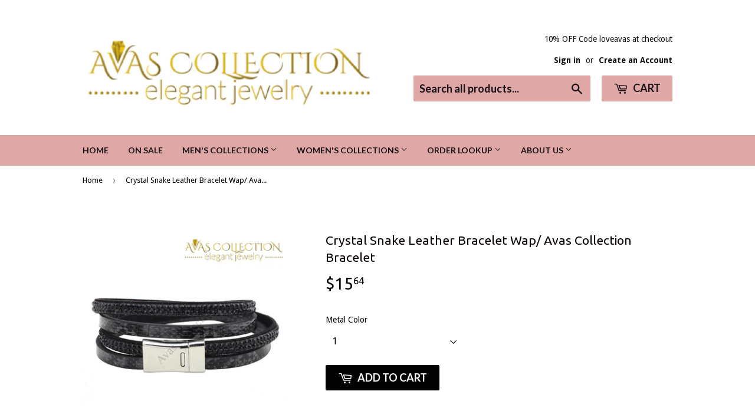

--- FILE ---
content_type: text/html; charset=utf-8
request_url: https://avascollection.com/products/2016-newest-crystal-snake-leather-bracelet-charm-women-double-layers-wrap-bracelet-with-stainless-steel-magnetic-buckle
body_size: 27943
content:
<!doctype html>
<!--[if lt IE 7]><html class="no-js lt-ie9 lt-ie8 lt-ie7" lang="en"> <![endif]-->
<!--[if IE 7]><html class="no-js lt-ie9 lt-ie8" lang="en"> <![endif]-->
<!--[if IE 8]><html class="no-js lt-ie9" lang="en"> <![endif]-->
<!--[if IE 9 ]><html class="ie9 no-js"> <![endif]-->
<!--[if (gt IE 9)|!(IE)]><!--> <html class="no-touch no-js"> <!--<![endif]-->
<head>
  




   <link rel="amphtml" href="https://avascollection.com/a/s/products/2016-newest-crystal-snake-leather-bracelet-charm-women-double-layers-wrap-bracelet-with-stainless-steel-magnetic-buckle">


<meta name="p:domain_verify" content="7074921c0161dcfc3694e1dbef8a05f0"/>
  <meta name="google-site-verification" content="ipdewFQnErltk1Lqm6Y4041YnPWhWOv8OfVCKCbkOg4" />


  <script>(function(H){H.className=H.className.replace(/\bno-js\b/,'js')})(document.documentElement)</script>
  <!-- Basic page needs ================================================== -->
  <meta charset="utf-8">
  <meta http-equiv="X-UA-Compatible" content="IE=edge,chrome=1">

  
  <link rel="shortcut icon" href="//avascollection.com/cdn/shop/files/Webp.net-resizeimage_32x32.png?v=1614292238" type="image/png" />
  

  <!-- Title and description ================================================== -->
  <title>
  Crystal Snake Leather Bracelet Wap/ Avas Collection Bracelet
  </title>


  
    <meta name="description" content="Item specifics Clasp Type: Magnet Chain Type: Rope Chain Bracelets Type: Wrap Bracelets Metals Type: Zinc Alloy Material: Leather Leather Bracelet : leather bracelet charm Wrap Bracelet: leather wrap bracelet Magnetic Bracelet: magnetic leather bracelet magnetic leather bracelet crystal: Snake Leather Bracelet Style: E">
  

  <!-- Product meta ================================================== -->
  <!-- /snippets/social-meta-tags.liquid -->




<meta property="og:site_name" content="Avas Collection">
<meta property="og:url" content="https://avascollection.com/products/2016-newest-crystal-snake-leather-bracelet-charm-women-double-layers-wrap-bracelet-with-stainless-steel-magnetic-buckle">
<meta property="og:title" content="Crystal Snake Leather Bracelet Wap/ Avas Collection Bracelet">
<meta property="og:type" content="product">
<meta property="og:description" content="Item specifics Clasp Type: Magnet Chain Type: Rope Chain Bracelets Type: Wrap Bracelets Metals Type: Zinc Alloy Material: Leather Leather Bracelet : leather bracelet charm Wrap Bracelet: leather wrap bracelet Magnetic Bracelet: magnetic leather bracelet magnetic leather bracelet crystal: Snake Leather Bracelet Style: E">

  <meta property="og:price:amount" content="15.64">
  <meta property="og:price:currency" content="USD">

<meta property="og:image" content="http://avascollection.com/cdn/shop/products/404a8481212a1918aa42aff8713717cc_922_1200x1200.jpg?v=1538061166"><meta property="og:image" content="http://avascollection.com/cdn/shop/products/e6bf106dee21a914332581d3c74d65cd_532_1200x1200.jpg?v=1545455607"><meta property="og:image" content="http://avascollection.com/cdn/shop/products/44db979a00e488076004dc736a2e8ff0_347_1200x1200.jpg?v=1544509715">
<meta property="og:image:secure_url" content="https://avascollection.com/cdn/shop/products/404a8481212a1918aa42aff8713717cc_922_1200x1200.jpg?v=1538061166"><meta property="og:image:secure_url" content="https://avascollection.com/cdn/shop/products/e6bf106dee21a914332581d3c74d65cd_532_1200x1200.jpg?v=1545455607"><meta property="og:image:secure_url" content="https://avascollection.com/cdn/shop/products/44db979a00e488076004dc736a2e8ff0_347_1200x1200.jpg?v=1544509715">


<meta name="twitter:card" content="summary_large_image">
<meta name="twitter:title" content="Crystal Snake Leather Bracelet Wap/ Avas Collection Bracelet">
<meta name="twitter:description" content="Item specifics Clasp Type: Magnet Chain Type: Rope Chain Bracelets Type: Wrap Bracelets Metals Type: Zinc Alloy Material: Leather Leather Bracelet : leather bracelet charm Wrap Bracelet: leather wrap bracelet Magnetic Bracelet: magnetic leather bracelet magnetic leather bracelet crystal: Snake Leather Bracelet Style: E">


  <!-- Helpers ================================================== -->
  <link rel="canonical" href="https://avascollection.com/products/2016-newest-crystal-snake-leather-bracelet-charm-women-double-layers-wrap-bracelet-with-stainless-steel-magnetic-buckle">
  <meta name="viewport" content="width=device-width,initial-scale=1">

  <!-- CSS ================================================== -->
  <link href="//avascollection.com/cdn/shop/t/16/assets/theme.scss.css?v=174901407621269407931674769071" rel="stylesheet" type="text/css" media="all" />
  
  
  
  <link href="//fonts.googleapis.com/css?family=Droid+Sans:400,700" rel="stylesheet" type="text/css" media="all" />


  
    
    
    <link href="//fonts.googleapis.com/css?family=Ubuntu:400" rel="stylesheet" type="text/css" media="all" />
  


  
    
    
    <link href="//fonts.googleapis.com/css?family=Lato:700" rel="stylesheet" type="text/css" media="all" />
  



  <!-- Header hook for plugins ================================================== -->
  <script>window.performance && window.performance.mark && window.performance.mark('shopify.content_for_header.start');</script><meta id="shopify-digital-wallet" name="shopify-digital-wallet" content="/25257020/digital_wallets/dialog">
<meta name="shopify-checkout-api-token" content="d204d617b0c5001150eefb143dcccf84">
<meta id="in-context-paypal-metadata" data-shop-id="25257020" data-venmo-supported="true" data-environment="production" data-locale="en_US" data-paypal-v4="true" data-currency="USD">
<link rel="alternate" type="application/json+oembed" href="https://avascollection.com/products/2016-newest-crystal-snake-leather-bracelet-charm-women-double-layers-wrap-bracelet-with-stainless-steel-magnetic-buckle.oembed">
<script async="async" src="/checkouts/internal/preloads.js?locale=en-US"></script>
<link rel="preconnect" href="https://shop.app" crossorigin="anonymous">
<script async="async" src="https://shop.app/checkouts/internal/preloads.js?locale=en-US&shop_id=25257020" crossorigin="anonymous"></script>
<script id="apple-pay-shop-capabilities" type="application/json">{"shopId":25257020,"countryCode":"US","currencyCode":"USD","merchantCapabilities":["supports3DS"],"merchantId":"gid:\/\/shopify\/Shop\/25257020","merchantName":"Avas Collection","requiredBillingContactFields":["postalAddress","email","phone"],"requiredShippingContactFields":["postalAddress","email","phone"],"shippingType":"shipping","supportedNetworks":["visa","masterCard","amex","discover","elo","jcb"],"total":{"type":"pending","label":"Avas Collection","amount":"1.00"},"shopifyPaymentsEnabled":true,"supportsSubscriptions":true}</script>
<script id="shopify-features" type="application/json">{"accessToken":"d204d617b0c5001150eefb143dcccf84","betas":["rich-media-storefront-analytics"],"domain":"avascollection.com","predictiveSearch":true,"shopId":25257020,"locale":"en"}</script>
<script>var Shopify = Shopify || {};
Shopify.shop = "victorias-jewelery.myshopify.com";
Shopify.locale = "en";
Shopify.currency = {"active":"USD","rate":"1.0"};
Shopify.country = "US";
Shopify.theme = {"name":"Supply","id":7940735012,"schema_name":"Supply","schema_version":"2.7.0","theme_store_id":679,"role":"main"};
Shopify.theme.handle = "null";
Shopify.theme.style = {"id":null,"handle":null};
Shopify.cdnHost = "avascollection.com/cdn";
Shopify.routes = Shopify.routes || {};
Shopify.routes.root = "/";</script>
<script type="module">!function(o){(o.Shopify=o.Shopify||{}).modules=!0}(window);</script>
<script>!function(o){function n(){var o=[];function n(){o.push(Array.prototype.slice.apply(arguments))}return n.q=o,n}var t=o.Shopify=o.Shopify||{};t.loadFeatures=n(),t.autoloadFeatures=n()}(window);</script>
<script>
  window.ShopifyPay = window.ShopifyPay || {};
  window.ShopifyPay.apiHost = "shop.app\/pay";
  window.ShopifyPay.redirectState = null;
</script>
<script id="shop-js-analytics" type="application/json">{"pageType":"product"}</script>
<script defer="defer" async type="module" src="//avascollection.com/cdn/shopifycloud/shop-js/modules/v2/client.init-shop-cart-sync_BT-GjEfc.en.esm.js"></script>
<script defer="defer" async type="module" src="//avascollection.com/cdn/shopifycloud/shop-js/modules/v2/chunk.common_D58fp_Oc.esm.js"></script>
<script defer="defer" async type="module" src="//avascollection.com/cdn/shopifycloud/shop-js/modules/v2/chunk.modal_xMitdFEc.esm.js"></script>
<script type="module">
  await import("//avascollection.com/cdn/shopifycloud/shop-js/modules/v2/client.init-shop-cart-sync_BT-GjEfc.en.esm.js");
await import("//avascollection.com/cdn/shopifycloud/shop-js/modules/v2/chunk.common_D58fp_Oc.esm.js");
await import("//avascollection.com/cdn/shopifycloud/shop-js/modules/v2/chunk.modal_xMitdFEc.esm.js");

  window.Shopify.SignInWithShop?.initShopCartSync?.({"fedCMEnabled":true,"windoidEnabled":true});

</script>
<script>
  window.Shopify = window.Shopify || {};
  if (!window.Shopify.featureAssets) window.Shopify.featureAssets = {};
  window.Shopify.featureAssets['shop-js'] = {"shop-cart-sync":["modules/v2/client.shop-cart-sync_DZOKe7Ll.en.esm.js","modules/v2/chunk.common_D58fp_Oc.esm.js","modules/v2/chunk.modal_xMitdFEc.esm.js"],"init-fed-cm":["modules/v2/client.init-fed-cm_B6oLuCjv.en.esm.js","modules/v2/chunk.common_D58fp_Oc.esm.js","modules/v2/chunk.modal_xMitdFEc.esm.js"],"shop-cash-offers":["modules/v2/client.shop-cash-offers_D2sdYoxE.en.esm.js","modules/v2/chunk.common_D58fp_Oc.esm.js","modules/v2/chunk.modal_xMitdFEc.esm.js"],"shop-login-button":["modules/v2/client.shop-login-button_QeVjl5Y3.en.esm.js","modules/v2/chunk.common_D58fp_Oc.esm.js","modules/v2/chunk.modal_xMitdFEc.esm.js"],"pay-button":["modules/v2/client.pay-button_DXTOsIq6.en.esm.js","modules/v2/chunk.common_D58fp_Oc.esm.js","modules/v2/chunk.modal_xMitdFEc.esm.js"],"shop-button":["modules/v2/client.shop-button_DQZHx9pm.en.esm.js","modules/v2/chunk.common_D58fp_Oc.esm.js","modules/v2/chunk.modal_xMitdFEc.esm.js"],"avatar":["modules/v2/client.avatar_BTnouDA3.en.esm.js"],"init-windoid":["modules/v2/client.init-windoid_CR1B-cfM.en.esm.js","modules/v2/chunk.common_D58fp_Oc.esm.js","modules/v2/chunk.modal_xMitdFEc.esm.js"],"init-shop-for-new-customer-accounts":["modules/v2/client.init-shop-for-new-customer-accounts_C_vY_xzh.en.esm.js","modules/v2/client.shop-login-button_QeVjl5Y3.en.esm.js","modules/v2/chunk.common_D58fp_Oc.esm.js","modules/v2/chunk.modal_xMitdFEc.esm.js"],"init-shop-email-lookup-coordinator":["modules/v2/client.init-shop-email-lookup-coordinator_BI7n9ZSv.en.esm.js","modules/v2/chunk.common_D58fp_Oc.esm.js","modules/v2/chunk.modal_xMitdFEc.esm.js"],"init-shop-cart-sync":["modules/v2/client.init-shop-cart-sync_BT-GjEfc.en.esm.js","modules/v2/chunk.common_D58fp_Oc.esm.js","modules/v2/chunk.modal_xMitdFEc.esm.js"],"shop-toast-manager":["modules/v2/client.shop-toast-manager_DiYdP3xc.en.esm.js","modules/v2/chunk.common_D58fp_Oc.esm.js","modules/v2/chunk.modal_xMitdFEc.esm.js"],"init-customer-accounts":["modules/v2/client.init-customer-accounts_D9ZNqS-Q.en.esm.js","modules/v2/client.shop-login-button_QeVjl5Y3.en.esm.js","modules/v2/chunk.common_D58fp_Oc.esm.js","modules/v2/chunk.modal_xMitdFEc.esm.js"],"init-customer-accounts-sign-up":["modules/v2/client.init-customer-accounts-sign-up_iGw4briv.en.esm.js","modules/v2/client.shop-login-button_QeVjl5Y3.en.esm.js","modules/v2/chunk.common_D58fp_Oc.esm.js","modules/v2/chunk.modal_xMitdFEc.esm.js"],"shop-follow-button":["modules/v2/client.shop-follow-button_CqMgW2wH.en.esm.js","modules/v2/chunk.common_D58fp_Oc.esm.js","modules/v2/chunk.modal_xMitdFEc.esm.js"],"checkout-modal":["modules/v2/client.checkout-modal_xHeaAweL.en.esm.js","modules/v2/chunk.common_D58fp_Oc.esm.js","modules/v2/chunk.modal_xMitdFEc.esm.js"],"shop-login":["modules/v2/client.shop-login_D91U-Q7h.en.esm.js","modules/v2/chunk.common_D58fp_Oc.esm.js","modules/v2/chunk.modal_xMitdFEc.esm.js"],"lead-capture":["modules/v2/client.lead-capture_BJmE1dJe.en.esm.js","modules/v2/chunk.common_D58fp_Oc.esm.js","modules/v2/chunk.modal_xMitdFEc.esm.js"],"payment-terms":["modules/v2/client.payment-terms_Ci9AEqFq.en.esm.js","modules/v2/chunk.common_D58fp_Oc.esm.js","modules/v2/chunk.modal_xMitdFEc.esm.js"]};
</script>
<script id="__st">var __st={"a":25257020,"offset":-18000,"reqid":"33d11ff7-8961-4627-b8b7-e22737a6eeb9-1769089634","pageurl":"avascollection.com\/products\/2016-newest-crystal-snake-leather-bracelet-charm-women-double-layers-wrap-bracelet-with-stainless-steel-magnetic-buckle","u":"97c0bb90b032","p":"product","rtyp":"product","rid":388555243556};</script>
<script>window.ShopifyPaypalV4VisibilityTracking = true;</script>
<script id="captcha-bootstrap">!function(){'use strict';const t='contact',e='account',n='new_comment',o=[[t,t],['blogs',n],['comments',n],[t,'customer']],c=[[e,'customer_login'],[e,'guest_login'],[e,'recover_customer_password'],[e,'create_customer']],r=t=>t.map((([t,e])=>`form[action*='/${t}']:not([data-nocaptcha='true']) input[name='form_type'][value='${e}']`)).join(','),a=t=>()=>t?[...document.querySelectorAll(t)].map((t=>t.form)):[];function s(){const t=[...o],e=r(t);return a(e)}const i='password',u='form_key',d=['recaptcha-v3-token','g-recaptcha-response','h-captcha-response',i],f=()=>{try{return window.sessionStorage}catch{return}},m='__shopify_v',_=t=>t.elements[u];function p(t,e,n=!1){try{const o=window.sessionStorage,c=JSON.parse(o.getItem(e)),{data:r}=function(t){const{data:e,action:n}=t;return t[m]||n?{data:e,action:n}:{data:t,action:n}}(c);for(const[e,n]of Object.entries(r))t.elements[e]&&(t.elements[e].value=n);n&&o.removeItem(e)}catch(o){console.error('form repopulation failed',{error:o})}}const l='form_type',E='cptcha';function T(t){t.dataset[E]=!0}const w=window,h=w.document,L='Shopify',v='ce_forms',y='captcha';let A=!1;((t,e)=>{const n=(g='f06e6c50-85a8-45c8-87d0-21a2b65856fe',I='https://cdn.shopify.com/shopifycloud/storefront-forms-hcaptcha/ce_storefront_forms_captcha_hcaptcha.v1.5.2.iife.js',D={infoText:'Protected by hCaptcha',privacyText:'Privacy',termsText:'Terms'},(t,e,n)=>{const o=w[L][v],c=o.bindForm;if(c)return c(t,g,e,D).then(n);var r;o.q.push([[t,g,e,D],n]),r=I,A||(h.body.append(Object.assign(h.createElement('script'),{id:'captcha-provider',async:!0,src:r})),A=!0)});var g,I,D;w[L]=w[L]||{},w[L][v]=w[L][v]||{},w[L][v].q=[],w[L][y]=w[L][y]||{},w[L][y].protect=function(t,e){n(t,void 0,e),T(t)},Object.freeze(w[L][y]),function(t,e,n,w,h,L){const[v,y,A,g]=function(t,e,n){const i=e?o:[],u=t?c:[],d=[...i,...u],f=r(d),m=r(i),_=r(d.filter((([t,e])=>n.includes(e))));return[a(f),a(m),a(_),s()]}(w,h,L),I=t=>{const e=t.target;return e instanceof HTMLFormElement?e:e&&e.form},D=t=>v().includes(t);t.addEventListener('submit',(t=>{const e=I(t);if(!e)return;const n=D(e)&&!e.dataset.hcaptchaBound&&!e.dataset.recaptchaBound,o=_(e),c=g().includes(e)&&(!o||!o.value);(n||c)&&t.preventDefault(),c&&!n&&(function(t){try{if(!f())return;!function(t){const e=f();if(!e)return;const n=_(t);if(!n)return;const o=n.value;o&&e.removeItem(o)}(t);const e=Array.from(Array(32),(()=>Math.random().toString(36)[2])).join('');!function(t,e){_(t)||t.append(Object.assign(document.createElement('input'),{type:'hidden',name:u})),t.elements[u].value=e}(t,e),function(t,e){const n=f();if(!n)return;const o=[...t.querySelectorAll(`input[type='${i}']`)].map((({name:t})=>t)),c=[...d,...o],r={};for(const[a,s]of new FormData(t).entries())c.includes(a)||(r[a]=s);n.setItem(e,JSON.stringify({[m]:1,action:t.action,data:r}))}(t,e)}catch(e){console.error('failed to persist form',e)}}(e),e.submit())}));const S=(t,e)=>{t&&!t.dataset[E]&&(n(t,e.some((e=>e===t))),T(t))};for(const o of['focusin','change'])t.addEventListener(o,(t=>{const e=I(t);D(e)&&S(e,y())}));const B=e.get('form_key'),M=e.get(l),P=B&&M;t.addEventListener('DOMContentLoaded',(()=>{const t=y();if(P)for(const e of t)e.elements[l].value===M&&p(e,B);[...new Set([...A(),...v().filter((t=>'true'===t.dataset.shopifyCaptcha))])].forEach((e=>S(e,t)))}))}(h,new URLSearchParams(w.location.search),n,t,e,['guest_login'])})(!0,!0)}();</script>
<script integrity="sha256-4kQ18oKyAcykRKYeNunJcIwy7WH5gtpwJnB7kiuLZ1E=" data-source-attribution="shopify.loadfeatures" defer="defer" src="//avascollection.com/cdn/shopifycloud/storefront/assets/storefront/load_feature-a0a9edcb.js" crossorigin="anonymous"></script>
<script crossorigin="anonymous" defer="defer" src="//avascollection.com/cdn/shopifycloud/storefront/assets/shopify_pay/storefront-65b4c6d7.js?v=20250812"></script>
<script data-source-attribution="shopify.dynamic_checkout.dynamic.init">var Shopify=Shopify||{};Shopify.PaymentButton=Shopify.PaymentButton||{isStorefrontPortableWallets:!0,init:function(){window.Shopify.PaymentButton.init=function(){};var t=document.createElement("script");t.src="https://avascollection.com/cdn/shopifycloud/portable-wallets/latest/portable-wallets.en.js",t.type="module",document.head.appendChild(t)}};
</script>
<script data-source-attribution="shopify.dynamic_checkout.buyer_consent">
  function portableWalletsHideBuyerConsent(e){var t=document.getElementById("shopify-buyer-consent"),n=document.getElementById("shopify-subscription-policy-button");t&&n&&(t.classList.add("hidden"),t.setAttribute("aria-hidden","true"),n.removeEventListener("click",e))}function portableWalletsShowBuyerConsent(e){var t=document.getElementById("shopify-buyer-consent"),n=document.getElementById("shopify-subscription-policy-button");t&&n&&(t.classList.remove("hidden"),t.removeAttribute("aria-hidden"),n.addEventListener("click",e))}window.Shopify?.PaymentButton&&(window.Shopify.PaymentButton.hideBuyerConsent=portableWalletsHideBuyerConsent,window.Shopify.PaymentButton.showBuyerConsent=portableWalletsShowBuyerConsent);
</script>
<script data-source-attribution="shopify.dynamic_checkout.cart.bootstrap">document.addEventListener("DOMContentLoaded",(function(){function t(){return document.querySelector("shopify-accelerated-checkout-cart, shopify-accelerated-checkout")}if(t())Shopify.PaymentButton.init();else{new MutationObserver((function(e,n){t()&&(Shopify.PaymentButton.init(),n.disconnect())})).observe(document.body,{childList:!0,subtree:!0})}}));
</script>
<link id="shopify-accelerated-checkout-styles" rel="stylesheet" media="screen" href="https://avascollection.com/cdn/shopifycloud/portable-wallets/latest/accelerated-checkout-backwards-compat.css" crossorigin="anonymous">
<style id="shopify-accelerated-checkout-cart">
        #shopify-buyer-consent {
  margin-top: 1em;
  display: inline-block;
  width: 100%;
}

#shopify-buyer-consent.hidden {
  display: none;
}

#shopify-subscription-policy-button {
  background: none;
  border: none;
  padding: 0;
  text-decoration: underline;
  font-size: inherit;
  cursor: pointer;
}

#shopify-subscription-policy-button::before {
  box-shadow: none;
}

      </style>

<script>window.performance && window.performance.mark && window.performance.mark('shopify.content_for_header.end');</script>

  

<!--[if lt IE 9]>
<script src="//cdnjs.cloudflare.com/ajax/libs/html5shiv/3.7.2/html5shiv.min.js" type="text/javascript"></script>
<script src="//avascollection.com/cdn/shop/t/16/assets/respond.min.js?v=111" type="text/javascript"></script>
<link href="//avascollection.com/cdn/shop/t/16/assets/respond-proxy.html" id="respond-proxy" rel="respond-proxy" />
<link href="//avascollection.com/search?q=651dca37d52a7f3616beeac291cd6b68" id="respond-redirect" rel="respond-redirect" />
<script src="//avascollection.com/search?q=651dca37d52a7f3616beeac291cd6b68" type="text/javascript"></script>
<![endif]-->
<!--[if (lte IE 9) ]><script src="//avascollection.com/cdn/shop/t/16/assets/match-media.min.js?v=111" type="text/javascript"></script><![endif]-->


  
  

  <script src="//avascollection.com/cdn/shop/t/16/assets/jquery-2.2.3.min.js?v=58211863146907186831511233208" type="text/javascript"></script>

  <!--[if (gt IE 9)|!(IE)]><!--><script src="//avascollection.com/cdn/shop/t/16/assets/lazysizes.min.js?v=8147953233334221341511233208" async="async"></script><!--<![endif]-->
  <!--[if lte IE 9]><script src="//avascollection.com/cdn/shop/t/16/assets/lazysizes.min.js?v=8147953233334221341511233208"></script><![endif]-->

  <!--[if (gt IE 9)|!(IE)]><!--><script src="//avascollection.com/cdn/shop/t/16/assets/vendor.js?v=36052345436231778671511233209" defer="defer"></script><!--<![endif]-->
  <!--[if lte IE 9]><script src="//avascollection.com/cdn/shop/t/16/assets/vendor.js?v=36052345436231778671511233209"></script><![endif]-->

  <!--[if (gt IE 9)|!(IE)]><!--><script src="//avascollection.com/cdn/shop/t/16/assets/theme.js?v=92408824852980600241511376180" defer="defer"></script><!--<![endif]-->
  <!--[if lte IE 9]><script src="//avascollection.com/cdn/shop/t/16/assets/theme.js?v=92408824852980600241511376180"></script><![endif]-->








<script id="sca_fg_cart_ShowGiftAsProductTemplate" type="text/template">
  
  <div class="item not-sca-qv" id="sca-freegift-{{productID}}">
    <a class="close_box" style="display: none;position: absolute;top:5px;right: 10px;font-size: 22px;font-weight: bold;cursor: pointer;text-decoration:none;color: #aaa;">×</a>
    <img class="lazyOwl" data-src="{{productImageURL}}">
    <div class="sca-product-shop">
      <div class="f-fix"><span class="sca-product-title" style="white-space: nowrap;color:#000;{{showfgTitle}}">{{productTitle}}</span>
          <div id="product-variants-{{productID}}">
            <div class="sca-price" id="price-field-{{productID}}">
              <span class="sca-old-price">{{variant_compare_at_price}}</span>
              <span class="sca-special-price">{{variant_price}}</span>
            </div>
            <div id="stay-content-sca-freegift-{{productID}}" class="sca-fg-cart-item">
              <a class="close_box" style="display: none;position: absolute;top:5px;right: 10px;font-size: 22px;font-weight: bold;cursor: pointer;text-decoration:none;color: #aaa;">×</a>
              <select id="product-select-{{productID}}" name="id" style="display: none">
                {{optionVariantData}}
              </select>
            </div>
          </div>
          <button type='button' id="sca-btn-select-{{productID}}" class="sca-button" onclick="onclickSelect_{{productID}}();"><span>{{SelectButton}}</span></button>
          <button type='button' id="sca-btn-{{productID}}" class="sca-button" style="display: none"><span>{{AddToCartButton}}</span></button>
      </div>
    </div>
  </div>
  
</script>
<script id = "sca_fg_cart_ShowGiftAsProductScriptTemplate" type="text/template">
  
    var selectCallback_{{productID}} = function(variant, selector) { if (variant) { if (variant.available) { $("#sca-btn-{{productID}}").removeClass("disabled").removeAttr("disabled").html("<span>{{AddToCartButton}}</span>").fadeTo(200, 1); $('#sca-btn-{{productID}}').unbind('click'); $("#sca-btn-{{productID}}").click(SECOMAPP.jQuery.proxy(function() { SECOMAPP.addGiftToCart(variant.id, 1); }, variant)); } else { $("#sca-btn-{{productID}}").html("<span>{{UnavailableButton}}</span>").addClass("disabled").attr("disabled", "disabled").fadeTo(200, 0.5); } if (variant.compare_at_price > variant.price) { $("#price-field-{{productID}}").html("<span class='sca-old-price'>" + SECOMAPP.formatMoney(variant.compare_at_price) + "</span>" + "&nbsp;<s class='sca-special-price'>" + SECOMAPP.formatMoney(variant.price) + "</s>"); } else { $("#price-field-{{productID}}").html("<span class='sca-special-price'>" + SECOMAPP.formatMoney(variant.price) + "</span>"); } } else { $("#sca-btn-{{productID}}").html("<span>{{UnavailableButton}}</span>").addClass("disabled").attr("disabled", "disabled").fadeTo(200, 0.5); } if (variant && variant.featured_image) { var originalImage = $("#sca-freegift-{{productID}} img"); var newImage = variant.featured_image; var element = originalImage[0]; Shopify.Image.switchImage(newImage, element, function(newImageSizedSrc, newImage, element) { $(element).parents("a").attr("href", newImageSizedSrc); $(element).attr("src", newImageSizedSrc); }); }};var onclickSelect_{{productID}} = function() { SECOMAPP.jQuery.getJSON("/products/{{productHandle}}.js", function(product) { if (product.options.length == 1) { $("<label><strong>" + product.options[0].name + "</strong></label>").insertBefore('#product-select-{{productID}}'); } var options = []; SECOMAPP.jQuery.each(product.options, function(index, value) { options[index] = value.name; }); product.options = options; var clonevariants = {{variantsGiftList}}; var mainvariants = {{mainVariantsList}}; for (var pvid = product.variants.length - 1; pvid > -1; pvid--) { if (clonevariants.indexOf(product.variants[pvid].id) < 0 && mainvariants.indexOf(product.variants[pvid].id) < 0) { product.variants.splice(pvid, 1); } } for (var vid = mainvariants.length - 1; vid > -1; vid--) { var clone_id = clonevariants[vid]; var main_id = mainvariants[vid]; var clone_pos = 0; var main_pos = 0; for (var pvid = product.variants.length - 1; pvid > -1; pvid--) { if (product.variants[pvid].id == clone_id) { clone_pos = pvid; } else if (product.variants[pvid].id == main_id) { main_pos = pvid; } } product.variants[clone_pos].available = product.variants[main_pos].available; product.variants[clone_pos].inventory_management = product.variants[main_pos].inventory_management; product.variants[clone_pos].inventory_policy = product.variants[main_pos].inventory_policy; product.variants[clone_pos].inventory_quantity = product.variants[main_pos].inventory_quantity; product.variants[clone_pos].option1 = product.variants[main_pos].option1; product.variants[clone_pos].options[0].name = product.variants[main_pos].options[0].name; if (product.variants[clone_pos].options[1]) { product.variants[clone_pos].options[1].name = product.variants[main_pos].options[1].name; product.variants[clone_pos].option2 = product.variants[main_pos].option2; } if (product.variants[clone_pos].options[2]) { product.variants[clone_pos].options[2].name = product.variants[main_pos].options[2].name; product.variants[clone_pos].option3 = product.variants[main_pos].option3; } product.variants[clone_pos].title = product.variants[main_pos].title; product.variants[clone_pos].name = product.variants[main_pos].name; product.variants[clone_pos].public_title = product.variants[main_pos].public_title; product.variants.splice(main_pos, 1); } $("#sca-btn-select-{{productID}}").hide(); $("#product-select-{{productID}}").show(); $("#sca-btn-{{productID}}").show(); $("#stay-content-sca-freegift-{{productID}} .close_box").show(); $("#stay-content-sca-freegift-{{productID}} .close_box").click(function() { $("#stay-content-sca-freegift-{{productID}}").hide(); $("#sca-btn-{{productID}}").hide(); $("#sca-btn-select-{{productID}}").show(); }); new Shopify.OptionSelectors("product-select-{{productID}}", { product: product, onVariantSelected: selectCallback_{{productID}}, enableHistoryState: true }); if (product.variants.length == 1 && product.variants[0].title.indexOf("Default") !== -1) { jQuery("#sca-freegift-{{productID}} .selector-wrapper").hide(); } else { $("#stay-content-sca-freegift-{{productID}}").show(); $("#stay-content-sca-freegift-{{productID}}").focus(); } onclickSelect_{{productID}} = function() { $("#stay-content-sca-freegift-{{productID}}").show(); $("#sca-btn-{{productID}}").show(); $("#sca-btn-select-{{productID}}").hide(); } });};
  
</script>

<script id="sca_fg_cart_ShowGiftAsVariantTemplate" type="text/template">
  
  <div class="item not-sca-qv" id="sca-freegift-{{variantID}}">
    <img class="lazyOwl" data-src="{{variantImageURL}}">
    <div class="sca-product-shop">
      <div class="f-fix">
        <span class="sca-product-title" style="white-space: nowrap;color:#000;">{{variantTitle}}</span>
        <div class="sca-price">
          <span class="sca-old-price">{{variant_compare_at_price}}</span>
          <span class="sca-special-price">{{variant_price}}</span>
        </div>
        <button type="button" id="sca-btn{{variantID}}" class="sca-button" onclick="SECOMAPP.addGiftToCart({{variantID}},1);">
          <span>{{AddToCartButton}}</span>
        </button>
      </div>
    </div>
  </div>
  
</script>

<script id="sca_fg_prod_GiftList" type="text/template">
  
  <a style="text-decoration: none !important" id ="{{giftShowID}}" class="product-image freegif-product-image freegift-info-{{giftShowID}}"
     title="{{giftTitle}}" href="/products/{{productsHandle}}">
    <img class="not-sca-qv" src="{{giftImgUrl}}" alt="{{giftTitle}}" />
  </a>
  
</script>

<script id="sca_fg_prod_Gift_PopupDetail" type="text/template">
  
  <div class="sca-fg-item fg-info-{{giftShowID}}" style="display:none;z-index:2147483647;">
    <div class="sca-fg-item-options">
      <div class="sca-fg-item-option-title">
        <em>{{freegiftRuleName}}</em>
      </div>
      <div class="sca-fg-item-option-ct">
        <!--        <div class="sca-fg-image-item">
                        <img src="{{giftImgUrl}}" /> -->
        <div class="sca-fg-item-name">
          <a href="#">{{giftTitle}}</a>
        </div>
        <!--        </div> -->
      </div>
    </div>
  </div>
  
</script>

<script id="sca_fg_ajax_GiftListPopup" type="text/template">
  
  <div id="freegift_popup" class="mfp-hide">
    <div id="sca-fg-owl-carousel">
      <div id="freegift_cart_container" class="sca-fg-cart-container" style="display: none;">
        <div id="freegift_message" class="owl-carousel"></div>
      </div>
      <div id="sca-fg-slider-cart" style="display: none;">
        <div class="sca-fg-cart-title">
          <strong>{{popupTitle}}</strong>
        </div>
        <div id="sca_freegift_list" class="owl-carousel"></div>
      </div>
    </div>
  </div>
  
</script>



<link href="//avascollection.com/cdn/shop/t/16/assets/sca.freegift.css?v=138222768784184426861529510940" rel="stylesheet" type="text/css" media="all" />
<script src="//avascollection.com/cdn/shopifycloud/storefront/assets/themes_support/option_selection-b017cd28.js" type="text/javascript"></script>
<script>
    Shopify.money_format = "${{amount}}";
    //enable checking free gifts condition when checkout clicked
    if ((typeof SECOMAPP) === 'undefined') { window.SECOMAPP = {}; };
    SECOMAPP.enableOverrideCheckout = true;
</script>
<script data-cfasync="false" type="text/javascript">
  /* Smart Ecommerce App (SEA Inc)
   * http://www.secomapp.com
   * Do not reuse those source codes if don't have permission of us.
   * */
  
  (function(){if(!Array.isArray){Array.isArray=function(e){return Object.prototype.toString.call(e)==="[object Array]"}}"function"!==typeof Object.create&&(Object.create=function(e){function t(){}t.prototype=e;return new t});if(!Object.keys){Object.keys=function(e){var t=[],i;for(i in e){if(Object.prototype.hasOwnProperty.call(e,i)){t.push(i)}}return t}}if(!String.prototype.endsWith){Object.defineProperty(String.prototype,"endsWith",{value:function(e,t){var i=this.toString();if(t===undefined||t>i.length){t=i.length}t-=e.length;var r=i.indexOf(e,t);return r!==-1&&r===t},writable:true,enumerable:true,configurable:true})}if(!Array.prototype.indexOf){Array.prototype.indexOf=function(e,t){var i;if(this==null){throw new TypeError('"this" is null or not defined')}var r=Object(this);var o=r.length>>>0;if(o===0){return-1}var n=+t||0;if(Math.abs(n)===Infinity){n=0}if(n>=o){return-1}i=Math.max(n>=0?n:o-Math.abs(n),0);while(i<o){if(i in r&&r[i]===e){return i}i++}return-1}}if(!Array.prototype.forEach){Array.prototype.forEach=function(e,t){var i,r;if(this==null){throw new TypeError(" this is null or not defined")}var o=Object(this);var n=o.length>>>0;if(typeof e!=="function"){throw new TypeError(e+" is not a function")}if(arguments.length>1){i=t}r=0;while(r<n){var a;if(r in o){a=o[r];e.call(i,a,r,o)}r++}}}console=console||{};console.log=console.log||function(){};if(typeof Shopify==="undefined"){Shopify={}}if(typeof Shopify.onError!=="function"){Shopify.onError=function(){}}if(typeof SECOMAPP==="undefined"){SECOMAPP={}}SECOMAPP.removeGiftsVariant=function(e){setTimeout(function(){try{e("select option").not(".sca-fg-cart-item select option").filter(function(){var t=e(this).val();var i=e(this).text();if(i.indexOf(" - ")!==-1){i=i.slice(0,i.indexOf(" - "))}var r=[];if(i.indexOf(" / ")!==-1){r=i.split(" / ");i=r[r.length-1]}if(typeof SECOMAPP.gifts_list_avai!=="undefined"&&typeof SECOMAPP.gifts_list_avai[t]!=="undefined"||i.endsWith("% off)")){e("select option").not(".sca-fg-cart-item select option").filter(function(){var r=e(this).val();var o=e(this).text();return o.endsWith(i)||r==t||o.endsWith("% off)")}).remove();e(".dropdown *,ul li,label,div").filter(function(){var r=e(this).html(),o=e(this).data("value");return r&&r.endsWith(i)||r&&r.endsWith("% off)")||o==t}).remove();return true}return false})}catch(e){console.log(e)}},500)};SECOMAPP.formatMoney=function(e,t){if(typeof e=="string"){e=e.replace(".","")}var i="";var r=typeof Shopify!=="undefined"&&typeof Shopify.money_format!=="undefined"?Shopify.money_format:"{{amount}}";var o=/\{\{\s*(\w+)\s*\}\}/;var n=t||(typeof this.fgsettings.sca_currency_format==="string"&&this.fgsettings.sca_currency_format.indexOf("amount")>-1?this.fgsettings.sca_currency_format:null)||r;if(n.indexOf("amount_no_decimals_no_comma_separator")<0&&n.indexOf("amount_no_comma_separator_up_cents")<0&&n.indexOf("amount_up_cents")<0&&typeof Shopify.formatMoney==="function"){return Shopify.formatMoney(e,n)}function a(e,t){return typeof e=="undefined"?t:e}function f(e,t,i,r,o,n){t=a(t,2);i=a(i,",");r=a(r,".");if(isNaN(e)||e==null){return 0}e=(e/100).toFixed(t);var f=e.split("."),c=f[0].replace(/(\d)(?=(\d\d\d)+(?!\d))/g,"$1"+i),s=f[1]?!o||!n?r+f[1]:o+f[1]+n:"";return c+s}switch(n.match(o)[1]){case"amount":i=f(e,2);break;case"amount_no_decimals":i=f(e,0);break;case"amount_with_comma_separator":i=f(e,2,",",".");break;case"amount_no_decimals_with_comma_separator":i=f(e,0,",",".");break;case"amount_no_decimals_no_comma_separator":i=f(e,0,"","");break;case"amount_up_cents":i=f(e,2,",","","<sup>","</sup>");break;case"amount_no_comma_separator_up_cents":i=f(e,2,"","","<sup>","</sup>");break}return n.replace(o,i)};SECOMAPP.setCookie=function(e,t,i,r,o){var n=new Date;n.setTime(n.getTime()+i*24*60*60*1e3+r*60*1e3);var a="expires="+n.toUTCString();document.cookie=e+"="+t+";"+a+(o?";path="+o:";path=/")};SECOMAPP.getCookie=function(e){var t=e+"=";var i=document.cookie.split(";");for(var r=0;r<i.length;r++){var o=i[r];while(o.charAt(0)==" ")o=o.substring(1);if(o.indexOf(t)==0)return o.substring(t.length,o.length)}return""};SECOMAPP.getQueryString=function(){var e={};var t=window.location.search.substring(1);var i=t.split("&");for(var r=0;r<i.length;r++){var o=i[r].split("=");if(typeof e[o[0]]==="undefined"){e[o[0]]=decodeURIComponent(o[1])}else if(typeof e[o[0]]==="string"){var n=[e[o[0]],decodeURIComponent(o[1])];e[o[0]]=n}else{e[o[0]].push(decodeURIComponent(o[1]))}}return e};SECOMAPP.freegifts_product_json=function(e){if(e){for(var t=0;t<e.options.length;t++){option=e.options[t];if(option.values)for(var i=0;i<option.values.length;i++){if(option.values[i].endsWith("(Freegifts)")||option.values[i].endsWith("% off)")){option.values.splice(i,1);i--}}}for(var r=function(e){for(var t in e)if(e.hasOwnProperty(t))return!1;return!0},o=e.price,n=e.price_max,a=e.price_min,f=e.compare_at_price,c=e.compare_at_price_max,s=e.compare_at_price_min,t=0;t<e.variants.length;t++){var i=e.variants[t],p=!i.option3?!i.option2?i.option1:i.option2:i.option3;"undefined"!=typeof SECOMAPP&&"undefined"!=typeof SECOMAPP.gifts_list_avai&&!r(SECOMAPP.gifts_list_avai)&&"undefined"!=typeof SECOMAPP.gifts_list_avai[i.id]||p.endsWith("(Freegifts)")||p.endsWith("% off)")?(e.variants.splice(t,1),t-=1):(n>=i.price&&(n=i.price,o=i.price),a<=i.price&&(a=i.price),i.compare_at_price&&(c>=i.compare_at_price&&(c=i.compare_at_price,f=i.compare_at_price),s<=i.compare_at_price&&(s=i.compare_at_price)),1==i.available&&(e.available=!0))}e.price=o,e.price_max=a,e.price_min=n,e.compare_at_price=f,e.compare_at_price_max=s,e.compare_at_price_min=c,e.price_varies=a>n?!0:!1,e.compare_at_price_varies=s>c?!0:!1}return e};SECOMAPP.fg_codes=[];if(SECOMAPP.getCookie("sca_fg_codes")!==""){SECOMAPP.fg_codes=JSON.parse(SECOMAPP.getCookie("sca_fg_codes"))}var e=SECOMAPP.getQueryString();if(e["freegifts_code"]&&SECOMAPP.fg_codes.indexOf(e["freegifts_code"])===-1){if(typeof SECOMAPP.activateOnlyOnePromoCode!=="undefined"&&SECOMAPP.activateOnlyOnePromoCode===true){SECOMAPP.fg_codes=[]}SECOMAPP.fg_codes.push(e["freegifts_code"]);SECOMAPP.setCookie("sca_fg_codes",JSON.stringify(SECOMAPP.fg_codes))}})();
  
  ;SECOMAPP.customer={};SECOMAPP.customer.email=null;SECOMAPP.customer.first_name=null;SECOMAPP.customer.last_name=null;SECOMAPP.customer.tags=null;SECOMAPP.customer.orders_count=null;SECOMAPP.customer.total_spent=null;SECOMAPP.customer.freegifts=[];
</script>

<script src="//staticxx.s3.amazonaws.com/aio_stats_lib_v1.min.js?v=1.0"></script>
      <link href="//avascollection.com/cdn/shop/t/16/assets/paymentfont.scss.css?v=8130758840153366071674769071" rel="stylesheet" type="text/css" media="all" />
    

<script>
window.mlvedaShopCurrency = "USD";
window.shopCurrency = "USD";
window.supported_currencies = "USD CAD AUD GBP EUR INR JPY";
</script><!-- BeginWishyAddon --><script>  Shopify.wishy_btn_settings = {"button_setting":"","btn_append":"before","btn_display":"block","btn_width":"auto","btn_margin_top":5,"btn_margin_left":5,"btn_margin_right":5,"btn_margin_bottom":5,"btn_margin_unit":"px","btn_placer_element":null,"btn_background_color":"#ffffff","btn_border_color":"#b9b9b9","btn_border_width":1,"btn_text":"♡ Add to wishlist","btn_color":"#1b1b1b","remove_btn_background_color":"#5c6ac4","remove_btn_border_color":"#3f4eae","remove_btn_border_width":1,"remove_btn_color":"#ffffff","new_theme_published_at":"2018-04-16T20:07:17.570Z","installed":true,"heart_icon_margin_right":15,"heart_icon_margin_bottom":15,"heart_icon_location":"bottom-right","heart_icon_margin_top":15,"heart_icon_margin_left":15,"setting_force_login":false,"heart_icon_url_match":"","heart_icon_enabled":true,"status":"alive","spf_record":null,"floating_favorites_enabled":false,"floating_favorites_location":"right","floating_favorites_margin_top":50,"floating_favorites_url_match":"","floating_favorites_background_color":"#ffffff","floating_favorites_border_color":"#b9b9b9","floating_favorites_border_width":1,"floating_favorites_text":"♥ Favorites","floating_favorites_color":"#1b1b1b","heart_icon_type":"default","heart_icon_typedefault_background_color":"#ff8989","heart_icon_typedefault_border_color":"#ff9c9c","heart_icon_typedefault_border_width":2,"heart_icon_typedefault_icon_color":"#ffffff","heart_icon_show_count":true,"heart_icon_typecustom_image_url":"https://cc-swim.herokuapp.com/wishlist.png","btn_text_size":"16.0","locale":"en","shop_star_rating":null,"shop_star_feedback":null,"heart_icon_collection_before_add_color":"#dfdfdf","heart_icon_collection_after_add_color":"#606060","login_link_bg_color":"#5c6ac4","login_link_text_color":"#3f4eae","btn_remove_bg_color":"#ffffff","btn_remove_border_color":"#b9b9b9","btn_remove_border_width":1,"btn_remove_text":"♡ Remove from wishlist","btn_remove_color":"#1b1b1b","btn_remove_text_size":"16.0","open_wishlist_after_add_to_wishlist":true};  Shopify.wishy_button_css_json = "";    Shopify.wishy_customer_email = "" ;  </script><!-- EndWishyAddon -->

<!-- ROIHunterEasy HeadSnippet start -->

<script type="text/javascript">
    (function() {

        var remarketingType = 'OTHER';

 // if current page is NOT cart page
        var cartPageActive = false; // unset cart page flag


 // if current page is product page
        var productPageActive = true; // set product page flag

        // purpose of this object is already described above
        var facebookEventParams = {
            value: '15.64',
            content_name: 'Crystal Snake Leather Bracelet Wap/ Avas Collection Bracelet',
            content_type: 'product',
            currency: 'USD',
            content_ids: [ 'shopify_388555243556_5009914855460' ]
        };

        var prodId = 'shopify_388555243556_5009914855460';
        var prodTotalValue = 15.64;
        // same as facebookEventParams but for google
        if (remarketingType == 'OTHER') {
            var googleTagParams = {
                dynx_itemid: prodId,
                dynx_pagetype: 'offerdetail',
                dynx_totalvalue: prodTotalValue
            };
        } else {
            var googleTagParams = { // same iteration logic as in itemsCart but for google we need product ids only
                ecomm_prodid: prodId,
                ecomm_pagetype: 'product',
                ecomm_totalvalue: prodTotalValue
            };
        }




        var collectionPageActive = false;



        var mainPageActive = false;


        var cartPage = {
            active: cartPageActive, // flag true/false
            // if facebookEventParams is undefined set facebookEventParams = null
            facebookEventParams: typeof facebookEventParams !== 'undefined' ? facebookEventParams : null,
            googleTagParams: typeof googleTagParams !== 'undefined' ? googleTagParams : null
        };

        var productPage = {
            active: productPageActive, // flag true/false
            facebookEventParams: typeof facebookEventParams !== 'undefined' ? facebookEventParams : null,
            googleTagParams: typeof googleTagParams !== 'undefined' ? googleTagParams : null
        };

        var collectionPage = {
            active: collectionPageActive, // flag true/false
            facebookEventParams: null,
            googleTagParams: typeof googleTagParams !== 'undefined' ? googleTagParams : null
        };

        var mainPage = {
            active: mainPageActive,
            facebookEventParams: null,
            googleTagParams: typeof googleTagParams !== 'undefined' ? googleTagParams : null
        };

        // here we initialize our global object which contains all necessary information for
        // our all scripts which fired some google or facebook analytic events etc.
        // we should use some unique name to identify this object to avoid names conflict
        // relative to other global objects
        var hash = 'ROIHunterEasy_5a83c915b9f3150f071dd42973557062ac2f30b295a5b6393544410da07ecb27';
        window[hash] = {
            cartPage: cartPage,
            productPage: productPage,
            collectionPage: collectionPage,
            mainPage: mainPage,
            remarketingType: remarketingType
        };

        // begin: initialize our rheasy_fbq object for facebook tracking
        window[hash].rheasy_fbq = function() {
            if (arguments.length === 0) {
                return;
            }

            var pixelId, trackType, contentObj;     //get parameters:

            if (typeof arguments[0] === 'string') pixelId = arguments[0];       //param string PIXEL ID
            if (typeof arguments[1] === 'string') trackType = arguments[1];     //param string TRACK TYPE (PageView, Purchase)
            if (typeof arguments[2] === 'object') contentObj = arguments[2];    //param object (may be null):
                                                                                //    {value : subtotal_price,
                                                                                //     content_type : some_string,
                                                                                //     currency : shop_curency,
                                                                                //     contents : [{id, quantity, item_price}, ...] instance of array
                                                                                //    }

            var argumentsAreValid = typeof pixelId === 'string' && pixelId.replace(/\s+/gi, '') !== '' &&
                typeof trackType === 'string' && trackType.replace(/\s+/gi, '') !== '';

            if (!argumentsAreValid) {
                console.error('RH PIXEL - INVALID ARGUMENTS');
                return;
            }

            var params = [];
            params.push('id=' + encodeURIComponent(pixelId));
            switch (trackType) {
                case 'PageView':
                case 'ViewContent':
                case 'Search':
                case 'AddToCart':
                case 'InitiateCheckout':
                case 'AddPaymentInfo':
                case 'Lead':
                case 'CompleteRegistration':
                case 'Purchase':
                case 'AddToWishlist':
                    params.push('ev=' + encodeURIComponent(trackType));
                    break;
                default:
                    console.error('RH PIXEL - BAD TRACKTYPE');
                    return;
            }

            params.push('dl=' + encodeURIComponent(document.location.href));
            if (document.referrer) params.push('rl=' + encodeURIComponent(document.referrer));
            params.push('if=false');
            params.push('ts=' + new Date().getTime());

            /* Custom parameters to string */
            if (typeof contentObj === 'object') {                                               //`contents : [{id, quantity, item_price}, ...]` to string
                for (var u in contentObj) {
                    if (typeof contentObj[u] === 'object' && contentObj[u] instanceof Array) {  // `[{id, quantity, item_price}, ...]` to string
                        if (contentObj[u].length > 0) {
                            for (var y = 0; y < contentObj[u].length; y++) {
                                if (typeof contentObj[u][y] === 'object') {                     // `{id, quantity, item_price}` to string
                                    contentObj[u][y] = JSON.stringify(contentObj[u][y]);
                                }
                                contentObj[u][y] = (contentObj[u][y] + '')  //JSON to string
                                    .replace(/^\s+|\s+$/gi, '')             //delete white characterts from begin on end of the string
                                    .replace(/\s+/gi, ' ')                  //replace white characters inside string to ' '
                            }
                            params.push('cd[' + u + ']=' + encodeURIComponent(contentObj[u].join(',')   //create JSON array - [param1,param2,param3]
                                .replace(/^/gi, '[')
                                .replace(/$/gi, ']')))
                        }
                    } else if (typeof contentObj[u] === 'string') {
                        params.push('cd[' + u + ']=' + encodeURIComponent(contentObj[u]));
                    }
                }
            }

            var imgId = new Date().getTime();
            var img = document.createElement('img');
            img.id = 'fb_' + imgId, img.src = 'https://www.facebook.com/tr/?' + params.join('&'), img.width = 1, img.height = 1, img.style = 'display:none;';
            document.head.appendChild(img);
            window.setTimeout(function() { var t = document.getElementById('fb_' + imgId);
                t.parentElement.removeChild(t); }, 1000);

        };
        // end of: initializing rheasy_fbq object

        // loadGoogleScript function we use for tracking google events
        // Load Script function we may need to load jQuery from the Google's CDN
        // That code is world-reknown.
        // One source: http://snipplr.com/view/18756/loadscript/
        // begin: initialize our loadGoogleScript object for google events tracking
        window[hash].loadGoogleScript = function (url, callback) {
            var script = document.createElement("script");
            script.type = "text/javascript";

            // If the browser is Internet Explorer.
            if (script.readyState) {
                script.onreadystatechange = function () {
                    if (script.readyState === "loaded" || script.readyState === "complete") {
                        script.onreadystatechange = null;
                        callback();
                    }
                };
                // For any other browser.
            } else {
                script.onload = function () {
                    callback();
                };
            }

            script.src = url;
            document.getElementsByTagName("head")[0].appendChild(script);
        };
        // end of: initializing loadGoogleScript object
    })();
</script><!-- ROIHunterEasy HeadSnippet end -->


<!-- BeginConsistentCartAddon -->  <script>    Shopify.customer_logged_in = false ;  Shopify.customer_email = "" ;  Shopify.log_uuids = true;    </script>  <!-- EndConsistentCartAddon -->
<link href="https://monorail-edge.shopifysvc.com" rel="dns-prefetch">
<script>(function(){if ("sendBeacon" in navigator && "performance" in window) {try {var session_token_from_headers = performance.getEntriesByType('navigation')[0].serverTiming.find(x => x.name == '_s').description;} catch {var session_token_from_headers = undefined;}var session_cookie_matches = document.cookie.match(/_shopify_s=([^;]*)/);var session_token_from_cookie = session_cookie_matches && session_cookie_matches.length === 2 ? session_cookie_matches[1] : "";var session_token = session_token_from_headers || session_token_from_cookie || "";function handle_abandonment_event(e) {var entries = performance.getEntries().filter(function(entry) {return /monorail-edge.shopifysvc.com/.test(entry.name);});if (!window.abandonment_tracked && entries.length === 0) {window.abandonment_tracked = true;var currentMs = Date.now();var navigation_start = performance.timing.navigationStart;var payload = {shop_id: 25257020,url: window.location.href,navigation_start,duration: currentMs - navigation_start,session_token,page_type: "product"};window.navigator.sendBeacon("https://monorail-edge.shopifysvc.com/v1/produce", JSON.stringify({schema_id: "online_store_buyer_site_abandonment/1.1",payload: payload,metadata: {event_created_at_ms: currentMs,event_sent_at_ms: currentMs}}));}}window.addEventListener('pagehide', handle_abandonment_event);}}());</script>
<script id="web-pixels-manager-setup">(function e(e,d,r,n,o){if(void 0===o&&(o={}),!Boolean(null===(a=null===(i=window.Shopify)||void 0===i?void 0:i.analytics)||void 0===a?void 0:a.replayQueue)){var i,a;window.Shopify=window.Shopify||{};var t=window.Shopify;t.analytics=t.analytics||{};var s=t.analytics;s.replayQueue=[],s.publish=function(e,d,r){return s.replayQueue.push([e,d,r]),!0};try{self.performance.mark("wpm:start")}catch(e){}var l=function(){var e={modern:/Edge?\/(1{2}[4-9]|1[2-9]\d|[2-9]\d{2}|\d{4,})\.\d+(\.\d+|)|Firefox\/(1{2}[4-9]|1[2-9]\d|[2-9]\d{2}|\d{4,})\.\d+(\.\d+|)|Chrom(ium|e)\/(9{2}|\d{3,})\.\d+(\.\d+|)|(Maci|X1{2}).+ Version\/(15\.\d+|(1[6-9]|[2-9]\d|\d{3,})\.\d+)([,.]\d+|)( \(\w+\)|)( Mobile\/\w+|) Safari\/|Chrome.+OPR\/(9{2}|\d{3,})\.\d+\.\d+|(CPU[ +]OS|iPhone[ +]OS|CPU[ +]iPhone|CPU IPhone OS|CPU iPad OS)[ +]+(15[._]\d+|(1[6-9]|[2-9]\d|\d{3,})[._]\d+)([._]\d+|)|Android:?[ /-](13[3-9]|1[4-9]\d|[2-9]\d{2}|\d{4,})(\.\d+|)(\.\d+|)|Android.+Firefox\/(13[5-9]|1[4-9]\d|[2-9]\d{2}|\d{4,})\.\d+(\.\d+|)|Android.+Chrom(ium|e)\/(13[3-9]|1[4-9]\d|[2-9]\d{2}|\d{4,})\.\d+(\.\d+|)|SamsungBrowser\/([2-9]\d|\d{3,})\.\d+/,legacy:/Edge?\/(1[6-9]|[2-9]\d|\d{3,})\.\d+(\.\d+|)|Firefox\/(5[4-9]|[6-9]\d|\d{3,})\.\d+(\.\d+|)|Chrom(ium|e)\/(5[1-9]|[6-9]\d|\d{3,})\.\d+(\.\d+|)([\d.]+$|.*Safari\/(?![\d.]+ Edge\/[\d.]+$))|(Maci|X1{2}).+ Version\/(10\.\d+|(1[1-9]|[2-9]\d|\d{3,})\.\d+)([,.]\d+|)( \(\w+\)|)( Mobile\/\w+|) Safari\/|Chrome.+OPR\/(3[89]|[4-9]\d|\d{3,})\.\d+\.\d+|(CPU[ +]OS|iPhone[ +]OS|CPU[ +]iPhone|CPU IPhone OS|CPU iPad OS)[ +]+(10[._]\d+|(1[1-9]|[2-9]\d|\d{3,})[._]\d+)([._]\d+|)|Android:?[ /-](13[3-9]|1[4-9]\d|[2-9]\d{2}|\d{4,})(\.\d+|)(\.\d+|)|Mobile Safari.+OPR\/([89]\d|\d{3,})\.\d+\.\d+|Android.+Firefox\/(13[5-9]|1[4-9]\d|[2-9]\d{2}|\d{4,})\.\d+(\.\d+|)|Android.+Chrom(ium|e)\/(13[3-9]|1[4-9]\d|[2-9]\d{2}|\d{4,})\.\d+(\.\d+|)|Android.+(UC? ?Browser|UCWEB|U3)[ /]?(15\.([5-9]|\d{2,})|(1[6-9]|[2-9]\d|\d{3,})\.\d+)\.\d+|SamsungBrowser\/(5\.\d+|([6-9]|\d{2,})\.\d+)|Android.+MQ{2}Browser\/(14(\.(9|\d{2,})|)|(1[5-9]|[2-9]\d|\d{3,})(\.\d+|))(\.\d+|)|K[Aa][Ii]OS\/(3\.\d+|([4-9]|\d{2,})\.\d+)(\.\d+|)/},d=e.modern,r=e.legacy,n=navigator.userAgent;return n.match(d)?"modern":n.match(r)?"legacy":"unknown"}(),u="modern"===l?"modern":"legacy",c=(null!=n?n:{modern:"",legacy:""})[u],f=function(e){return[e.baseUrl,"/wpm","/b",e.hashVersion,"modern"===e.buildTarget?"m":"l",".js"].join("")}({baseUrl:d,hashVersion:r,buildTarget:u}),m=function(e){var d=e.version,r=e.bundleTarget,n=e.surface,o=e.pageUrl,i=e.monorailEndpoint;return{emit:function(e){var a=e.status,t=e.errorMsg,s=(new Date).getTime(),l=JSON.stringify({metadata:{event_sent_at_ms:s},events:[{schema_id:"web_pixels_manager_load/3.1",payload:{version:d,bundle_target:r,page_url:o,status:a,surface:n,error_msg:t},metadata:{event_created_at_ms:s}}]});if(!i)return console&&console.warn&&console.warn("[Web Pixels Manager] No Monorail endpoint provided, skipping logging."),!1;try{return self.navigator.sendBeacon.bind(self.navigator)(i,l)}catch(e){}var u=new XMLHttpRequest;try{return u.open("POST",i,!0),u.setRequestHeader("Content-Type","text/plain"),u.send(l),!0}catch(e){return console&&console.warn&&console.warn("[Web Pixels Manager] Got an unhandled error while logging to Monorail."),!1}}}}({version:r,bundleTarget:l,surface:e.surface,pageUrl:self.location.href,monorailEndpoint:e.monorailEndpoint});try{o.browserTarget=l,function(e){var d=e.src,r=e.async,n=void 0===r||r,o=e.onload,i=e.onerror,a=e.sri,t=e.scriptDataAttributes,s=void 0===t?{}:t,l=document.createElement("script"),u=document.querySelector("head"),c=document.querySelector("body");if(l.async=n,l.src=d,a&&(l.integrity=a,l.crossOrigin="anonymous"),s)for(var f in s)if(Object.prototype.hasOwnProperty.call(s,f))try{l.dataset[f]=s[f]}catch(e){}if(o&&l.addEventListener("load",o),i&&l.addEventListener("error",i),u)u.appendChild(l);else{if(!c)throw new Error("Did not find a head or body element to append the script");c.appendChild(l)}}({src:f,async:!0,onload:function(){if(!function(){var e,d;return Boolean(null===(d=null===(e=window.Shopify)||void 0===e?void 0:e.analytics)||void 0===d?void 0:d.initialized)}()){var d=window.webPixelsManager.init(e)||void 0;if(d){var r=window.Shopify.analytics;r.replayQueue.forEach((function(e){var r=e[0],n=e[1],o=e[2];d.publishCustomEvent(r,n,o)})),r.replayQueue=[],r.publish=d.publishCustomEvent,r.visitor=d.visitor,r.initialized=!0}}},onerror:function(){return m.emit({status:"failed",errorMsg:"".concat(f," has failed to load")})},sri:function(e){var d=/^sha384-[A-Za-z0-9+/=]+$/;return"string"==typeof e&&d.test(e)}(c)?c:"",scriptDataAttributes:o}),m.emit({status:"loading"})}catch(e){m.emit({status:"failed",errorMsg:(null==e?void 0:e.message)||"Unknown error"})}}})({shopId: 25257020,storefrontBaseUrl: "https://avascollection.com",extensionsBaseUrl: "https://extensions.shopifycdn.com/cdn/shopifycloud/web-pixels-manager",monorailEndpoint: "https://monorail-edge.shopifysvc.com/unstable/produce_batch",surface: "storefront-renderer",enabledBetaFlags: ["2dca8a86"],webPixelsConfigList: [{"id":"53248067","eventPayloadVersion":"v1","runtimeContext":"LAX","scriptVersion":"1","type":"CUSTOM","privacyPurposes":["MARKETING"],"name":"Meta pixel (migrated)"},{"id":"97517635","eventPayloadVersion":"v1","runtimeContext":"LAX","scriptVersion":"1","type":"CUSTOM","privacyPurposes":["ANALYTICS"],"name":"Google Analytics tag (migrated)"},{"id":"shopify-app-pixel","configuration":"{}","eventPayloadVersion":"v1","runtimeContext":"STRICT","scriptVersion":"0450","apiClientId":"shopify-pixel","type":"APP","privacyPurposes":["ANALYTICS","MARKETING"]},{"id":"shopify-custom-pixel","eventPayloadVersion":"v1","runtimeContext":"LAX","scriptVersion":"0450","apiClientId":"shopify-pixel","type":"CUSTOM","privacyPurposes":["ANALYTICS","MARKETING"]}],isMerchantRequest: false,initData: {"shop":{"name":"Avas Collection","paymentSettings":{"currencyCode":"USD"},"myshopifyDomain":"victorias-jewelery.myshopify.com","countryCode":"US","storefrontUrl":"https:\/\/avascollection.com"},"customer":null,"cart":null,"checkout":null,"productVariants":[{"price":{"amount":15.64,"currencyCode":"USD"},"product":{"title":"Crystal Snake Leather Bracelet Wap\/ Avas Collection Bracelet","vendor":"Avas Collection","id":"388555243556","untranslatedTitle":"Crystal Snake Leather Bracelet Wap\/ Avas Collection Bracelet","url":"\/products\/2016-newest-crystal-snake-leather-bracelet-charm-women-double-layers-wrap-bracelet-with-stainless-steel-magnetic-buckle","type":"Wrap Bracelets"},"id":"5009914855460","image":{"src":"\/\/avascollection.com\/cdn\/shop\/products\/2016-Newest-Crystal-Snake-Leather-Bracelet-Charm-Women-Double-Layers-Wrap-Bracelet-With-Stainless-Steel-Magnetic_675.jpg?v=1545455609"},"sku":"200001034:361180#1","title":"1","untranslatedTitle":"1"},{"price":{"amount":15.64,"currencyCode":"USD"},"product":{"title":"Crystal Snake Leather Bracelet Wap\/ Avas Collection Bracelet","vendor":"Avas Collection","id":"388555243556","untranslatedTitle":"Crystal Snake Leather Bracelet Wap\/ Avas Collection Bracelet","url":"\/products\/2016-newest-crystal-snake-leather-bracelet-charm-women-double-layers-wrap-bracelet-with-stainless-steel-magnetic-buckle","type":"Wrap Bracelets"},"id":"5009914888228","image":{"src":"\/\/avascollection.com\/cdn\/shop\/products\/2016-Newest-Crystal-Snake-Leather-Bracelet-Charm-Women-Double-Layers-Wrap-Bracelet-With-Stainless-Steel-Magnetic_1_632.jpg?v=1544509717"},"sku":"200001034:361181#2","title":"2","untranslatedTitle":"2"},{"price":{"amount":15.64,"currencyCode":"USD"},"product":{"title":"Crystal Snake Leather Bracelet Wap\/ Avas Collection Bracelet","vendor":"Avas Collection","id":"388555243556","untranslatedTitle":"Crystal Snake Leather Bracelet Wap\/ Avas Collection Bracelet","url":"\/products\/2016-newest-crystal-snake-leather-bracelet-charm-women-double-layers-wrap-bracelet-with-stainless-steel-magnetic-buckle","type":"Wrap Bracelets"},"id":"5009914920996","image":{"src":"\/\/avascollection.com\/cdn\/shop\/products\/2016-Newest-Crystal-Snake-Leather-Bracelet-Charm-Women-Double-Layers-Wrap-Bracelet-With-Stainless-Steel-Magnetic_2_334.jpg?v=1538061166"},"sku":"200001034:361187#3","title":"3","untranslatedTitle":"3"}],"purchasingCompany":null},},"https://avascollection.com/cdn","fcfee988w5aeb613cpc8e4bc33m6693e112",{"modern":"","legacy":""},{"shopId":"25257020","storefrontBaseUrl":"https:\/\/avascollection.com","extensionBaseUrl":"https:\/\/extensions.shopifycdn.com\/cdn\/shopifycloud\/web-pixels-manager","surface":"storefront-renderer","enabledBetaFlags":"[\"2dca8a86\"]","isMerchantRequest":"false","hashVersion":"fcfee988w5aeb613cpc8e4bc33m6693e112","publish":"custom","events":"[[\"page_viewed\",{}],[\"product_viewed\",{\"productVariant\":{\"price\":{\"amount\":15.64,\"currencyCode\":\"USD\"},\"product\":{\"title\":\"Crystal Snake Leather Bracelet Wap\/ Avas Collection Bracelet\",\"vendor\":\"Avas Collection\",\"id\":\"388555243556\",\"untranslatedTitle\":\"Crystal Snake Leather Bracelet Wap\/ Avas Collection Bracelet\",\"url\":\"\/products\/2016-newest-crystal-snake-leather-bracelet-charm-women-double-layers-wrap-bracelet-with-stainless-steel-magnetic-buckle\",\"type\":\"Wrap Bracelets\"},\"id\":\"5009914855460\",\"image\":{\"src\":\"\/\/avascollection.com\/cdn\/shop\/products\/2016-Newest-Crystal-Snake-Leather-Bracelet-Charm-Women-Double-Layers-Wrap-Bracelet-With-Stainless-Steel-Magnetic_675.jpg?v=1545455609\"},\"sku\":\"200001034:361180#1\",\"title\":\"1\",\"untranslatedTitle\":\"1\"}}]]"});</script><script>
  window.ShopifyAnalytics = window.ShopifyAnalytics || {};
  window.ShopifyAnalytics.meta = window.ShopifyAnalytics.meta || {};
  window.ShopifyAnalytics.meta.currency = 'USD';
  var meta = {"product":{"id":388555243556,"gid":"gid:\/\/shopify\/Product\/388555243556","vendor":"Avas Collection","type":"Wrap Bracelets","handle":"2016-newest-crystal-snake-leather-bracelet-charm-women-double-layers-wrap-bracelet-with-stainless-steel-magnetic-buckle","variants":[{"id":5009914855460,"price":1564,"name":"Crystal Snake Leather Bracelet Wap\/ Avas Collection Bracelet - 1","public_title":"1","sku":"200001034:361180#1"},{"id":5009914888228,"price":1564,"name":"Crystal Snake Leather Bracelet Wap\/ Avas Collection Bracelet - 2","public_title":"2","sku":"200001034:361181#2"},{"id":5009914920996,"price":1564,"name":"Crystal Snake Leather Bracelet Wap\/ Avas Collection Bracelet - 3","public_title":"3","sku":"200001034:361187#3"}],"remote":false},"page":{"pageType":"product","resourceType":"product","resourceId":388555243556,"requestId":"33d11ff7-8961-4627-b8b7-e22737a6eeb9-1769089634"}};
  for (var attr in meta) {
    window.ShopifyAnalytics.meta[attr] = meta[attr];
  }
</script>
<script class="analytics">
  (function () {
    var customDocumentWrite = function(content) {
      var jquery = null;

      if (window.jQuery) {
        jquery = window.jQuery;
      } else if (window.Checkout && window.Checkout.$) {
        jquery = window.Checkout.$;
      }

      if (jquery) {
        jquery('body').append(content);
      }
    };

    var hasLoggedConversion = function(token) {
      if (token) {
        return document.cookie.indexOf('loggedConversion=' + token) !== -1;
      }
      return false;
    }

    var setCookieIfConversion = function(token) {
      if (token) {
        var twoMonthsFromNow = new Date(Date.now());
        twoMonthsFromNow.setMonth(twoMonthsFromNow.getMonth() + 2);

        document.cookie = 'loggedConversion=' + token + '; expires=' + twoMonthsFromNow;
      }
    }

    var trekkie = window.ShopifyAnalytics.lib = window.trekkie = window.trekkie || [];
    if (trekkie.integrations) {
      return;
    }
    trekkie.methods = [
      'identify',
      'page',
      'ready',
      'track',
      'trackForm',
      'trackLink'
    ];
    trekkie.factory = function(method) {
      return function() {
        var args = Array.prototype.slice.call(arguments);
        args.unshift(method);
        trekkie.push(args);
        return trekkie;
      };
    };
    for (var i = 0; i < trekkie.methods.length; i++) {
      var key = trekkie.methods[i];
      trekkie[key] = trekkie.factory(key);
    }
    trekkie.load = function(config) {
      trekkie.config = config || {};
      trekkie.config.initialDocumentCookie = document.cookie;
      var first = document.getElementsByTagName('script')[0];
      var script = document.createElement('script');
      script.type = 'text/javascript';
      script.onerror = function(e) {
        var scriptFallback = document.createElement('script');
        scriptFallback.type = 'text/javascript';
        scriptFallback.onerror = function(error) {
                var Monorail = {
      produce: function produce(monorailDomain, schemaId, payload) {
        var currentMs = new Date().getTime();
        var event = {
          schema_id: schemaId,
          payload: payload,
          metadata: {
            event_created_at_ms: currentMs,
            event_sent_at_ms: currentMs
          }
        };
        return Monorail.sendRequest("https://" + monorailDomain + "/v1/produce", JSON.stringify(event));
      },
      sendRequest: function sendRequest(endpointUrl, payload) {
        // Try the sendBeacon API
        if (window && window.navigator && typeof window.navigator.sendBeacon === 'function' && typeof window.Blob === 'function' && !Monorail.isIos12()) {
          var blobData = new window.Blob([payload], {
            type: 'text/plain'
          });

          if (window.navigator.sendBeacon(endpointUrl, blobData)) {
            return true;
          } // sendBeacon was not successful

        } // XHR beacon

        var xhr = new XMLHttpRequest();

        try {
          xhr.open('POST', endpointUrl);
          xhr.setRequestHeader('Content-Type', 'text/plain');
          xhr.send(payload);
        } catch (e) {
          console.log(e);
        }

        return false;
      },
      isIos12: function isIos12() {
        return window.navigator.userAgent.lastIndexOf('iPhone; CPU iPhone OS 12_') !== -1 || window.navigator.userAgent.lastIndexOf('iPad; CPU OS 12_') !== -1;
      }
    };
    Monorail.produce('monorail-edge.shopifysvc.com',
      'trekkie_storefront_load_errors/1.1',
      {shop_id: 25257020,
      theme_id: 7940735012,
      app_name: "storefront",
      context_url: window.location.href,
      source_url: "//avascollection.com/cdn/s/trekkie.storefront.1bbfab421998800ff09850b62e84b8915387986d.min.js"});

        };
        scriptFallback.async = true;
        scriptFallback.src = '//avascollection.com/cdn/s/trekkie.storefront.1bbfab421998800ff09850b62e84b8915387986d.min.js';
        first.parentNode.insertBefore(scriptFallback, first);
      };
      script.async = true;
      script.src = '//avascollection.com/cdn/s/trekkie.storefront.1bbfab421998800ff09850b62e84b8915387986d.min.js';
      first.parentNode.insertBefore(script, first);
    };
    trekkie.load(
      {"Trekkie":{"appName":"storefront","development":false,"defaultAttributes":{"shopId":25257020,"isMerchantRequest":null,"themeId":7940735012,"themeCityHash":"16214203652333358605","contentLanguage":"en","currency":"USD","eventMetadataId":"f00cca07-72af-49f0-aa27-7333632f910b"},"isServerSideCookieWritingEnabled":true,"monorailRegion":"shop_domain","enabledBetaFlags":["65f19447"]},"Session Attribution":{},"S2S":{"facebookCapiEnabled":false,"source":"trekkie-storefront-renderer","apiClientId":580111}}
    );

    var loaded = false;
    trekkie.ready(function() {
      if (loaded) return;
      loaded = true;

      window.ShopifyAnalytics.lib = window.trekkie;

      var originalDocumentWrite = document.write;
      document.write = customDocumentWrite;
      try { window.ShopifyAnalytics.merchantGoogleAnalytics.call(this); } catch(error) {};
      document.write = originalDocumentWrite;

      window.ShopifyAnalytics.lib.page(null,{"pageType":"product","resourceType":"product","resourceId":388555243556,"requestId":"33d11ff7-8961-4627-b8b7-e22737a6eeb9-1769089634","shopifyEmitted":true});

      var match = window.location.pathname.match(/checkouts\/(.+)\/(thank_you|post_purchase)/)
      var token = match? match[1]: undefined;
      if (!hasLoggedConversion(token)) {
        setCookieIfConversion(token);
        window.ShopifyAnalytics.lib.track("Viewed Product",{"currency":"USD","variantId":5009914855460,"productId":388555243556,"productGid":"gid:\/\/shopify\/Product\/388555243556","name":"Crystal Snake Leather Bracelet Wap\/ Avas Collection Bracelet - 1","price":"15.64","sku":"200001034:361180#1","brand":"Avas Collection","variant":"1","category":"Wrap Bracelets","nonInteraction":true,"remote":false},undefined,undefined,{"shopifyEmitted":true});
      window.ShopifyAnalytics.lib.track("monorail:\/\/trekkie_storefront_viewed_product\/1.1",{"currency":"USD","variantId":5009914855460,"productId":388555243556,"productGid":"gid:\/\/shopify\/Product\/388555243556","name":"Crystal Snake Leather Bracelet Wap\/ Avas Collection Bracelet - 1","price":"15.64","sku":"200001034:361180#1","brand":"Avas Collection","variant":"1","category":"Wrap Bracelets","nonInteraction":true,"remote":false,"referer":"https:\/\/avascollection.com\/products\/2016-newest-crystal-snake-leather-bracelet-charm-women-double-layers-wrap-bracelet-with-stainless-steel-magnetic-buckle"});
      }
    });


        var eventsListenerScript = document.createElement('script');
        eventsListenerScript.async = true;
        eventsListenerScript.src = "//avascollection.com/cdn/shopifycloud/storefront/assets/shop_events_listener-3da45d37.js";
        document.getElementsByTagName('head')[0].appendChild(eventsListenerScript);

})();</script>
  <script>
  if (!window.ga || (window.ga && typeof window.ga !== 'function')) {
    window.ga = function ga() {
      (window.ga.q = window.ga.q || []).push(arguments);
      if (window.Shopify && window.Shopify.analytics && typeof window.Shopify.analytics.publish === 'function') {
        window.Shopify.analytics.publish("ga_stub_called", {}, {sendTo: "google_osp_migration"});
      }
      console.error("Shopify's Google Analytics stub called with:", Array.from(arguments), "\nSee https://help.shopify.com/manual/promoting-marketing/pixels/pixel-migration#google for more information.");
    };
    if (window.Shopify && window.Shopify.analytics && typeof window.Shopify.analytics.publish === 'function') {
      window.Shopify.analytics.publish("ga_stub_initialized", {}, {sendTo: "google_osp_migration"});
    }
  }
</script>
<script
  defer
  src="https://avascollection.com/cdn/shopifycloud/perf-kit/shopify-perf-kit-3.0.4.min.js"
  data-application="storefront-renderer"
  data-shop-id="25257020"
  data-render-region="gcp-us-central1"
  data-page-type="product"
  data-theme-instance-id="7940735012"
  data-theme-name="Supply"
  data-theme-version="2.7.0"
  data-monorail-region="shop_domain"
  data-resource-timing-sampling-rate="10"
  data-shs="true"
  data-shs-beacon="true"
  data-shs-export-with-fetch="true"
  data-shs-logs-sample-rate="1"
  data-shs-beacon-endpoint="https://avascollection.com/api/collect"
></script>
</head>




<body id="crystal-snake-leather-bracelet-wap-avas-collection-bracelet" class="template-product" >
<!-- ROIHunterEasy BodySection start --><script src="//avascollection.com/cdn/shop/t/16/assets/roi_hunter_easy_body_section.js?v=19988939972398196841537118963" type="text/javascript"></script><!-- ROIHunterEasy BodySection end -->

  <div id="shopify-section-header" class="shopify-section header-section"><header class="site-header" role="banner" data-section-id="header" data-section-type="header-section">
  <div class="wrapper">

    <div class="grid--full">
      <div class="grid-item large--one-half">
        
          <div class="h1 header-logo" itemscope itemtype="http://schema.org/Organization">
        
          
          

          <a href="/" itemprop="url">
            <div class="lazyload__image-wrapper no-js" style="max-width:px;">
              <div style="padding-top:27.76659959758551%;">
                <img class="lazyload js"
                  data-src="//avascollection.com/cdn/shop/files/imageedit_2_9811378493_{width}x.png?v=1614292241"
                  data-widths="[180, 360, 540, 720, 900, 1080, 1296, 1512, 1728, 2048]"
                  data-aspectratio="3.601449275362319"
                  data-sizes="auto"
                  alt="Avas Collection"
                  style="width:px;">
              </div>
            </div>
            <noscript>
              
              <img src="//avascollection.com/cdn/shop/files/imageedit_2_9811378493_small.png?v=1614292241"
                srcset="//avascollection.com/cdn/shop/files/imageedit_2_9811378493_small.png?v=1614292241 1x, //avascollection.com/cdn/shop/files/imageedit_2_9811378493.png?v=1614292241 2x"
                alt="Avas Collection"
                itemprop="logo"
                style="max-width:px;">
            </noscript>
          </a>
          
        
          </div>
        
      </div>

      <div class="grid-item large--one-half text-center large--text-right">
        
          <div class="site-header--text-links">
            
              

                <p>10% OFF Code loveavas at checkout</p>

              
            

            
              <span class="site-header--meta-links medium-down--hide">
                
                  <a href="/account/login" id="customer_login_link">Sign in</a>
                  <span class="site-header--spacer">or</span>
                  <a href="/account/register" id="customer_register_link">Create an Account</a>
                
              </span>
            
          </div>

          <br class="medium-down--hide">
        

        <form action="/search" method="get" class="search-bar" role="search">
  <input type="hidden" name="type" value="product">

  <input type="search" name="q" value="" placeholder="Search all products..." aria-label="Search all products...">
  <button type="submit" class="search-bar--submit icon-fallback-text">
    <span class="icon icon-search" aria-hidden="true"></span>
    <span class="fallback-text">Search</span>
  </button>
</form>


        <a href="/cart" class="header-cart-btn cart-toggle">
          <span class="icon icon-cart"></span>
          Cart <span class="cart-count cart-badge--desktop hidden-count">0</span>
        </a>
      </div>
    </div>

  </div>
</header>

<nav class="nav-bar" role="navigation">
  <div class="wrapper">
    <form action="/search" method="get" class="search-bar" role="search">
  <input type="hidden" name="type" value="product">

  <input type="search" name="q" value="" placeholder="Search all products..." aria-label="Search all products...">
  <button type="submit" class="search-bar--submit icon-fallback-text">
    <span class="icon icon-search" aria-hidden="true"></span>
    <span class="fallback-text">Search</span>
  </button>
</form>

    <ul class="site-nav" id="accessibleNav">
  
  
    
    
      <li >
        <a href="/">Home</a>
      </li>
    
  
    
    
      <li >
        <a href="/collections/clearance">On Sale </a>
      </li>
    
  
    
    
      <li class="site-nav--has-dropdown" aria-haspopup="true">
        <a href="/collections/mens-jewelry-1">
          Men's Collections
          <span class="icon-fallback-text">
            <span class="icon icon-arrow-down" aria-hidden="true"></span>
          </span>
        </a>
        <ul class="site-nav--dropdown">
          
            <li ><a href="/collections/mens-jewelry-1">Men&#39;s Jewelry </a></li>
          
            <li ><a href="/collections/mens-weddings-bands">Men&#39;s Wedding Bands</a></li>
          
        </ul>
      </li>
    
  
    
    
      <li class="site-nav--has-dropdown" aria-haspopup="true">
        <a href="/collections">
          Women's Collections
          <span class="icon-fallback-text">
            <span class="icon icon-arrow-down" aria-hidden="true"></span>
          </span>
        </a>
        <ul class="site-nav--dropdown">
          
            <li ><a href="/collections/womens-watches">Women&#39;s Watches </a></li>
          
            <li ><a href="/collections/engagement-rings-for-women">Wedding Ring Sets </a></li>
          
            <li ><a href="/collections/rings">Women&#39;s Rings </a></li>
          
            <li ><a href="/collections/necklaces">Necklaces </a></li>
          
            <li ><a href="/collections/mens-wedding-bands">Jewelry Sets </a></li>
          
            <li ><a href="/collections/his-hers-sets">His &amp; Hers Wedding Set </a></li>
          
            <li ><a href="/collections/eternal-bands">Eternity Rings </a></li>
          
            <li ><a href="/collections/engagement-rings">Engagement Rings</a></li>
          
            <li ><a href="/collections/womens-engagement-ring-sets">Earrings</a></li>
          
            <li ><a href="/collections/bracelets">Bracelets</a></li>
          
        </ul>
      </li>
    
  
    
    
      <li class="site-nav--has-dropdown" aria-haspopup="true">
        <a href="/pages/order-lookup">
          Order Lookup
          <span class="icon-fallback-text">
            <span class="icon icon-arrow-down" aria-hidden="true"></span>
          </span>
        </a>
        <ul class="site-nav--dropdown">
          
            <li ><a href="/pages/shipping">Shipping </a></li>
          
        </ul>
      </li>
    
  
    
    
      <li class="site-nav--has-dropdown" aria-haspopup="true">
        <a href="/pages/about-us">
          About Us
          <span class="icon-fallback-text">
            <span class="icon icon-arrow-down" aria-hidden="true"></span>
          </span>
        </a>
        <ul class="site-nav--dropdown">
          
            <li ><a href="/pages/contact">Contact Us</a></li>
          
            <li ><a href="/pages/faq">FAQ</a></li>
          
        </ul>
      </li>
    
  

  
    
      <li class="customer-navlink large--hide"><a href="/account/login" id="customer_login_link">Sign in</a></li>
      <li class="customer-navlink large--hide"><a href="/account/register" id="customer_register_link">Create an Account</a></li>
    
  
</ul>

  </div>
</nav>

<div id="mobileNavBar">
  <div class="display-table-cell">
    <a class="menu-toggle mobileNavBar-link"><span class="icon icon-hamburger"></span>Menu</a>
  </div>
  <div class="display-table-cell">
    <a href="/cart" class="cart-toggle mobileNavBar-link">
      <span class="icon icon-cart"></span>
      Cart <span class="cart-count hidden-count">0</span>
    </a>
  </div>
</div>


</div>

  <main class="wrapper main-content" role="main">

    
<!-- sh_sub-added -->
<script>
	var SUBParams = {
		"id" : "4a52bf1505a138ca7f63cabdc89252de",
        "app_id" : "1",		"product" : {"id":388555243556,"title":"Crystal Snake Leather Bracelet Wap\/ Avas Collection Bracelet","handle":"2016-newest-crystal-snake-leather-bracelet-charm-women-double-layers-wrap-bracelet-with-stainless-steel-magnetic-buckle","description":"\u003cdiv class=\"product-desc\" id=\"j-product-desc\"\u003e\n\u003cdiv class=\"ui-box product-property-main\"\u003e\n\u003cdiv class=\"ui-box-title\"\u003eItem specifics\u003c\/div\u003e\n\u003cdiv class=\"ui-box-body\"\u003e\n\u003cul class=\"product-property-list util-clearfix\"\u003e\n\u003cli class=\"property-item\" id=\"product-prop-200000172\" data-attr=\"200660868\" data-title=\"Magnet\"\u003e\n\u003cspan class=\"propery-title\"\u003eClasp Type:\u003c\/span\u003e \u003cspan class=\"propery-des\" title=\"Magnet\"\u003eMagnet\u003c\/span\u003e\n\u003c\/li\u003e\n\u003cli class=\"property-item\" id=\"product-prop-200000171\" data-attr=\"200000453\" data-title=\"Rope Chain\"\u003e\n\u003cspan class=\"propery-title\"\u003eChain Type:\u003c\/span\u003e \u003cspan class=\"propery-des\" title=\"Rope Chain\"\u003eRope Chain\u003c\/span\u003e\n\u003c\/li\u003e\n\u003cli class=\"property-item\" id=\"product-prop-200000220\" data-attr=\"200000576\" data-title=\"Wrap Bracelets\"\u003e\n\u003cspan class=\"propery-title\"\u003eBracelets Type:\u003c\/span\u003e \u003cspan class=\"propery-des\" title=\"Wrap Bracelets\"\u003eWrap Bracelets\u003c\/span\u003e\n\u003c\/li\u003e\n\u003cli class=\"property-item\" id=\"product-prop-100005859\" data-attr=\"400\" data-title=\"Zinc Alloy\"\u003e\n\u003cspan class=\"propery-title\"\u003eMetals Type:\u003c\/span\u003e \u003cspan class=\"propery-des\" title=\"Zinc Alloy\"\u003eZinc Alloy\u003c\/span\u003e\n\u003c\/li\u003e\n\u003cli class=\"property-item\" id=\"product-prop-10\" data-attr=\"100006966\" data-title=\"Leather\"\u003e\n\u003cspan class=\"propery-title\"\u003eMaterial:\u003c\/span\u003e \u003cspan class=\"propery-des\" title=\"Leather\"\u003eLeather\u003c\/span\u003e\n\u003c\/li\u003e\n\u003cli class=\"property-item\" id=\"product-prop-\" data-attr=\"\" data-title=\"leather bracelet charm\"\u003e\n\u003cspan class=\"propery-title\"\u003eLeather Bracelet :\u003c\/span\u003e \u003cspan class=\"propery-des\" title=\"leather bracelet charm\"\u003eleather bracelet charm\u003c\/span\u003e\n\u003c\/li\u003e\n\u003cli class=\"property-item\" id=\"product-prop-\" data-attr=\"\" data-title=\"leather wrap bracelet\"\u003e\n\u003cspan class=\"propery-title\"\u003eWrap Bracelet:\u003c\/span\u003e \u003cspan class=\"propery-des\" title=\"leather wrap bracelet\"\u003eleather wrap bracelet\u003c\/span\u003e\n\u003c\/li\u003e\n\u003cli class=\"property-item\" id=\"product-prop-\" data-attr=\"\" data-title=\"magnetic leather bracelet\"\u003e\n\u003cspan class=\"propery-title\"\u003eMagnetic Bracelet:\u003c\/span\u003e \u003cspan class=\"propery-des\" title=\"magnetic leather bracelet\"\u003emagnetic leather bracelet\u003c\/span\u003e\n\u003c\/li\u003e\n\u003cli class=\"property-item\" id=\"product-prop-\" data-attr=\"\" data-title=\"Snake Leather Bracelet\"\u003e\n\u003cspan class=\"propery-title\"\u003emagnetic leather bracelet crystal:\u003c\/span\u003e \u003cspan class=\"propery-des\" title=\"Snake Leather Bracelet\"\u003eSnake Leather Bracelet\u003c\/span\u003e\n\u003c\/li\u003e\n\u003cli class=\"property-item\" id=\"product-prop-\" data-attr=\"\" data-title=\"European \u0026amp; American\"\u003e\n\u003cspan class=\"propery-title\"\u003eStyle:\u003c\/span\u003e \u003cspan class=\"propery-des\" title=\"European \u0026amp; American\"\u003eEuropean \u0026amp; American\u003c\/span\u003e\n\u003c\/li\u003e\n\u003cli class=\"property-item\" id=\"product-prop-\" data-attr=\"\" data-title=\"40cm\"\u003e\n\u003cspan class=\"propery-title\"\u003eLength:\u003c\/span\u003e \u003cspan class=\"propery-des\" title=\"40cm\"\u003e40cm\u003c\/span\u003e\n\u003c\/li\u003e\n\u003cli class=\"property-item\" data-attr=\"\" data-title=\"40cm\"\u003e\u003cspan class=\"propery-des\" title=\"40cm\"\u003eNote: Please allow 2-4 weeks for delivery\u003c\/span\u003e\u003c\/li\u003e\n\u003cli class=\"property-item\" data-attr=\"\" data-title=\"40cm\"\u003e\u003cstrong\u003e\u003cspan class=\"propery-des\" title=\"40cm\"\u003eFREE SHIPPING \u003c\/span\u003e\u003c\/strong\u003e\u003c\/li\u003e\n\u003c\/ul\u003e\n\u003cdiv class=\"gmail-ui-box-body\" style=\"display: inline !important;\"\u003eJust click the \"\u003cstrong\u003e Add To Cart\"\u003c\/strong\u003e Button Above! There's a very limited stock, and they will go soon.\u003c\/div\u003e\n\u003cdiv class=\"gmail-ui-box-body\" style=\"display: inline !important;\"\u003e\u003c\/div\u003e\n\u003cdiv class=\"gmail-ui-box-body\" style=\"display: inline !important;\"\u003e\u003c\/div\u003e\n\u003cdiv class=\"gmail-ui-box-body\"\u003e\u003c\/div\u003e\n\u003cdiv class=\"gmail-ui-box-body\"\u003eClick on drop down box and choose your style.\u003c\/div\u003e\n\u003cdiv class=\"gmail-ui-box-body\"\u003e\u003c\/div\u003e\n\u003cdiv class=\"gmail-ui-box-body\"\u003e\u003c\/div\u003e\n\u003c\/div\u003e\n\u003c\/div\u003e\n\u003cdiv class=\"ui-box pnl-packaging-main\"\u003e\n\u003cdiv class=\"ui-box-title\"\u003ePackaging Details\u003c\/div\u003e\n\u003cdiv class=\"ui-box-body\"\u003e\n\u003cul class=\"product-packaging-list util-clearfix\"\u003e\n\u003cli class=\"packaging-item\"\u003e\n\u003cspan class=\"packaging-title\"\u003ePackage Weight:\u003c\/span\u003e \u003cspan class=\"packaging-des\" rel=\"0.03\"\u003e0.03kg (0.07lb.)\u003c\/span\u003e\n\u003c\/li\u003e\n\u003cli class=\"packaging-item\"\u003e\n\u003cspan class=\"packaging-title\"\u003ePackage Size:\u003c\/span\u003e \u003cspan class=\"packaging-des\" rel=\"10|10|3\"\u003e10cm x 10cm x 3cm (3.94in x 3.94in x 1.18in)\u003c\/span\u003e\n\u003c\/li\u003e\n\u003c\/ul\u003e\n\u003c\/div\u003e\n\u003c\/div\u003e\n\u003cdiv class=\"ui-box transaction-feedback-main\" id=\"j-transaction-feedback\" data-spm=\"1000024\"\u003e\n\u003cdiv class=\"loading32\"\u003e\u003c\/div\u003e\n\u003c\/div\u003e\n\u003c\/div\u003e","published_at":"2017-11-25T07:22:21-05:00","created_at":"2017-11-24T16:07:35-05:00","vendor":"Avas Collection","type":"Wrap Bracelets","tags":[],"price":1564,"price_min":1564,"price_max":1564,"available":true,"price_varies":false,"compare_at_price":null,"compare_at_price_min":0,"compare_at_price_max":0,"compare_at_price_varies":false,"variants":[{"id":5009914855460,"title":"1","option1":"1","option2":null,"option3":null,"sku":"200001034:361180#1","requires_shipping":true,"taxable":true,"featured_image":{"id":3409753440292,"product_id":388555243556,"position":7,"created_at":"2018-09-27T11:12:39-04:00","updated_at":"2018-12-22T00:13:29-05:00","alt":"Crystal Snake Leather Bracelet Wap\/ Avas Collection Wrap Bracelets","width":850,"height":850,"src":"\/\/avascollection.com\/cdn\/shop\/products\/2016-Newest-Crystal-Snake-Leather-Bracelet-Charm-Women-Double-Layers-Wrap-Bracelet-With-Stainless-Steel-Magnetic_675.jpg?v=1545455609","variant_ids":[5009914855460]},"available":true,"name":"Crystal Snake Leather Bracelet Wap\/ Avas Collection Bracelet - 1","public_title":"1","options":["1"],"price":1564,"weight":0,"compare_at_price":null,"inventory_quantity":30,"inventory_management":"shopify","inventory_policy":"deny","barcode":"","featured_media":{"alt":"Crystal Snake Leather Bracelet Wap\/ Avas Collection Wrap Bracelets","id":1357451362340,"position":7,"preview_image":{"aspect_ratio":1.0,"height":850,"width":850,"src":"\/\/avascollection.com\/cdn\/shop\/products\/2016-Newest-Crystal-Snake-Leather-Bracelet-Charm-Women-Double-Layers-Wrap-Bracelet-With-Stainless-Steel-Magnetic_675.jpg?v=1545455609"}},"requires_selling_plan":false,"selling_plan_allocations":[]},{"id":5009914888228,"title":"2","option1":"2","option2":null,"option3":null,"sku":"200001034:361181#2","requires_shipping":true,"taxable":true,"featured_image":{"id":3409753767972,"product_id":388555243556,"position":8,"created_at":"2018-09-27T11:12:42-04:00","updated_at":"2018-12-11T01:28:37-05:00","alt":"Crystal Snake Leather Bracelet Wap\/ Avas Collection Wrap Bracelets","width":850,"height":850,"src":"\/\/avascollection.com\/cdn\/shop\/products\/2016-Newest-Crystal-Snake-Leather-Bracelet-Charm-Women-Double-Layers-Wrap-Bracelet-With-Stainless-Steel-Magnetic_1_632.jpg?v=1544509717","variant_ids":[5009914888228]},"available":true,"name":"Crystal Snake Leather Bracelet Wap\/ Avas Collection Bracelet - 2","public_title":"2","options":["2"],"price":1564,"weight":0,"compare_at_price":null,"inventory_quantity":30,"inventory_management":"shopify","inventory_policy":"deny","barcode":"","featured_media":{"alt":"Crystal Snake Leather Bracelet Wap\/ Avas Collection Wrap Bracelets","id":1357451460644,"position":8,"preview_image":{"aspect_ratio":1.0,"height":850,"width":850,"src":"\/\/avascollection.com\/cdn\/shop\/products\/2016-Newest-Crystal-Snake-Leather-Bracelet-Charm-Women-Double-Layers-Wrap-Bracelet-With-Stainless-Steel-Magnetic_1_632.jpg?v=1544509717"}},"requires_selling_plan":false,"selling_plan_allocations":[]},{"id":5009914920996,"title":"3","option1":"3","option2":null,"option3":null,"sku":"200001034:361187#3","requires_shipping":true,"taxable":true,"featured_image":{"id":3409754259492,"product_id":388555243556,"position":9,"created_at":"2018-09-27T11:12:46-04:00","updated_at":"2018-09-27T11:12:46-04:00","alt":"Crystal Snake Leather Bracelet Wap\/ Avas Collection Wrap Bracelets","width":850,"height":850,"src":"\/\/avascollection.com\/cdn\/shop\/products\/2016-Newest-Crystal-Snake-Leather-Bracelet-Charm-Women-Double-Layers-Wrap-Bracelet-With-Stainless-Steel-Magnetic_2_334.jpg?v=1538061166","variant_ids":[5009914920996]},"available":true,"name":"Crystal Snake Leather Bracelet Wap\/ Avas Collection Bracelet - 3","public_title":"3","options":["3"],"price":1564,"weight":0,"compare_at_price":null,"inventory_quantity":30,"inventory_management":"shopify","inventory_policy":"deny","barcode":"","featured_media":{"alt":"Crystal Snake Leather Bracelet Wap\/ Avas Collection Wrap Bracelets","id":1357451624484,"position":9,"preview_image":{"aspect_ratio":1.0,"height":850,"width":850,"src":"\/\/avascollection.com\/cdn\/shop\/products\/2016-Newest-Crystal-Snake-Leather-Bracelet-Charm-Women-Double-Layers-Wrap-Bracelet-With-Stainless-Steel-Magnetic_2_334.jpg?v=1538061166"}},"requires_selling_plan":false,"selling_plan_allocations":[]}],"images":["\/\/avascollection.com\/cdn\/shop\/products\/404a8481212a1918aa42aff8713717cc_922.jpg?v=1538061166","\/\/avascollection.com\/cdn\/shop\/products\/e6bf106dee21a914332581d3c74d65cd_532.jpg?v=1545455607","\/\/avascollection.com\/cdn\/shop\/products\/44db979a00e488076004dc736a2e8ff0_347.jpg?v=1544509715","\/\/avascollection.com\/cdn\/shop\/products\/4c9a73710508961a3c805a911dbbbf5e_988.jpg?v=1538061166","\/\/avascollection.com\/cdn\/shop\/products\/23c26c944b9a3b2a563cd5e01633dfdd_757.jpg?v=1545455608","\/\/avascollection.com\/cdn\/shop\/products\/ebede74146486b591f0aee4abacc647d_994.jpg?v=1545455609","\/\/avascollection.com\/cdn\/shop\/products\/2016-Newest-Crystal-Snake-Leather-Bracelet-Charm-Women-Double-Layers-Wrap-Bracelet-With-Stainless-Steel-Magnetic_675.jpg?v=1545455609","\/\/avascollection.com\/cdn\/shop\/products\/2016-Newest-Crystal-Snake-Leather-Bracelet-Charm-Women-Double-Layers-Wrap-Bracelet-With-Stainless-Steel-Magnetic_1_632.jpg?v=1544509717","\/\/avascollection.com\/cdn\/shop\/products\/2016-Newest-Crystal-Snake-Leather-Bracelet-Charm-Women-Double-Layers-Wrap-Bracelet-With-Stainless-Steel-Magnetic_2_334.jpg?v=1538061166"],"featured_image":"\/\/avascollection.com\/cdn\/shop\/products\/404a8481212a1918aa42aff8713717cc_922.jpg?v=1538061166","options":["Metal Color"],"media":[{"alt":"Crystal Snake Leather Bracelet Wap\/ Avas Collection Wrap Bracelets","id":1357450805284,"position":1,"preview_image":{"aspect_ratio":1.0,"height":850,"width":850,"src":"\/\/avascollection.com\/cdn\/shop\/products\/404a8481212a1918aa42aff8713717cc_922.jpg?v=1538061166"},"aspect_ratio":1.0,"height":850,"media_type":"image","src":"\/\/avascollection.com\/cdn\/shop\/products\/404a8481212a1918aa42aff8713717cc_922.jpg?v=1538061166","width":850},{"alt":"Crystal Snake Leather Bracelet Wap\/ Avas Collection Wrap Bracelets","id":1357450936356,"position":2,"preview_image":{"aspect_ratio":1.0,"height":850,"width":850,"src":"\/\/avascollection.com\/cdn\/shop\/products\/e6bf106dee21a914332581d3c74d65cd_532.jpg?v=1545455607"},"aspect_ratio":1.0,"height":850,"media_type":"image","src":"\/\/avascollection.com\/cdn\/shop\/products\/e6bf106dee21a914332581d3c74d65cd_532.jpg?v=1545455607","width":850},{"alt":"Crystal Snake Leather Bracelet Wap\/ Avas Collection Wrap Bracelets","id":1357451034660,"position":3,"preview_image":{"aspect_ratio":1.0,"height":850,"width":850,"src":"\/\/avascollection.com\/cdn\/shop\/products\/44db979a00e488076004dc736a2e8ff0_347.jpg?v=1544509715"},"aspect_ratio":1.0,"height":850,"media_type":"image","src":"\/\/avascollection.com\/cdn\/shop\/products\/44db979a00e488076004dc736a2e8ff0_347.jpg?v=1544509715","width":850},{"alt":"Crystal Snake Leather Bracelet Wap\/ Avas Collection Wrap Bracelets","id":1357451132964,"position":4,"preview_image":{"aspect_ratio":1.0,"height":850,"width":850,"src":"\/\/avascollection.com\/cdn\/shop\/products\/4c9a73710508961a3c805a911dbbbf5e_988.jpg?v=1538061166"},"aspect_ratio":1.0,"height":850,"media_type":"image","src":"\/\/avascollection.com\/cdn\/shop\/products\/4c9a73710508961a3c805a911dbbbf5e_988.jpg?v=1538061166","width":850},{"alt":"Crystal Snake Leather Bracelet Wap\/ Avas Collection Wrap Bracelets","id":1357451231268,"position":5,"preview_image":{"aspect_ratio":1.0,"height":850,"width":850,"src":"\/\/avascollection.com\/cdn\/shop\/products\/23c26c944b9a3b2a563cd5e01633dfdd_757.jpg?v=1545455608"},"aspect_ratio":1.0,"height":850,"media_type":"image","src":"\/\/avascollection.com\/cdn\/shop\/products\/23c26c944b9a3b2a563cd5e01633dfdd_757.jpg?v=1545455608","width":850},{"alt":"Crystal Snake Leather Bracelet Wap\/ Avas Collection Wrap Bracelets","id":1357451296804,"position":6,"preview_image":{"aspect_ratio":1.0,"height":850,"width":850,"src":"\/\/avascollection.com\/cdn\/shop\/products\/ebede74146486b591f0aee4abacc647d_994.jpg?v=1545455609"},"aspect_ratio":1.0,"height":850,"media_type":"image","src":"\/\/avascollection.com\/cdn\/shop\/products\/ebede74146486b591f0aee4abacc647d_994.jpg?v=1545455609","width":850},{"alt":"Crystal Snake Leather Bracelet Wap\/ Avas Collection Wrap Bracelets","id":1357451362340,"position":7,"preview_image":{"aspect_ratio":1.0,"height":850,"width":850,"src":"\/\/avascollection.com\/cdn\/shop\/products\/2016-Newest-Crystal-Snake-Leather-Bracelet-Charm-Women-Double-Layers-Wrap-Bracelet-With-Stainless-Steel-Magnetic_675.jpg?v=1545455609"},"aspect_ratio":1.0,"height":850,"media_type":"image","src":"\/\/avascollection.com\/cdn\/shop\/products\/2016-Newest-Crystal-Snake-Leather-Bracelet-Charm-Women-Double-Layers-Wrap-Bracelet-With-Stainless-Steel-Magnetic_675.jpg?v=1545455609","width":850},{"alt":"Crystal Snake Leather Bracelet Wap\/ Avas Collection Wrap Bracelets","id":1357451460644,"position":8,"preview_image":{"aspect_ratio":1.0,"height":850,"width":850,"src":"\/\/avascollection.com\/cdn\/shop\/products\/2016-Newest-Crystal-Snake-Leather-Bracelet-Charm-Women-Double-Layers-Wrap-Bracelet-With-Stainless-Steel-Magnetic_1_632.jpg?v=1544509717"},"aspect_ratio":1.0,"height":850,"media_type":"image","src":"\/\/avascollection.com\/cdn\/shop\/products\/2016-Newest-Crystal-Snake-Leather-Bracelet-Charm-Women-Double-Layers-Wrap-Bracelet-With-Stainless-Steel-Magnetic_1_632.jpg?v=1544509717","width":850},{"alt":"Crystal Snake Leather Bracelet Wap\/ Avas Collection Wrap Bracelets","id":1357451624484,"position":9,"preview_image":{"aspect_ratio":1.0,"height":850,"width":850,"src":"\/\/avascollection.com\/cdn\/shop\/products\/2016-Newest-Crystal-Snake-Leather-Bracelet-Charm-Women-Double-Layers-Wrap-Bracelet-With-Stainless-Steel-Magnetic_2_334.jpg?v=1538061166"},"aspect_ratio":1.0,"height":850,"media_type":"image","src":"\/\/avascollection.com\/cdn\/shop\/products\/2016-Newest-Crystal-Snake-Leather-Bracelet-Charm-Women-Double-Layers-Wrap-Bracelet-With-Stainless-Steel-Magnetic_2_334.jpg?v=1538061166","width":850}],"requires_selling_plan":false,"selling_plan_groups":[],"content":"\u003cdiv class=\"product-desc\" id=\"j-product-desc\"\u003e\n\u003cdiv class=\"ui-box product-property-main\"\u003e\n\u003cdiv class=\"ui-box-title\"\u003eItem specifics\u003c\/div\u003e\n\u003cdiv class=\"ui-box-body\"\u003e\n\u003cul class=\"product-property-list util-clearfix\"\u003e\n\u003cli class=\"property-item\" id=\"product-prop-200000172\" data-attr=\"200660868\" data-title=\"Magnet\"\u003e\n\u003cspan class=\"propery-title\"\u003eClasp Type:\u003c\/span\u003e \u003cspan class=\"propery-des\" title=\"Magnet\"\u003eMagnet\u003c\/span\u003e\n\u003c\/li\u003e\n\u003cli class=\"property-item\" id=\"product-prop-200000171\" data-attr=\"200000453\" data-title=\"Rope Chain\"\u003e\n\u003cspan class=\"propery-title\"\u003eChain Type:\u003c\/span\u003e \u003cspan class=\"propery-des\" title=\"Rope Chain\"\u003eRope Chain\u003c\/span\u003e\n\u003c\/li\u003e\n\u003cli class=\"property-item\" id=\"product-prop-200000220\" data-attr=\"200000576\" data-title=\"Wrap Bracelets\"\u003e\n\u003cspan class=\"propery-title\"\u003eBracelets Type:\u003c\/span\u003e \u003cspan class=\"propery-des\" title=\"Wrap Bracelets\"\u003eWrap Bracelets\u003c\/span\u003e\n\u003c\/li\u003e\n\u003cli class=\"property-item\" id=\"product-prop-100005859\" data-attr=\"400\" data-title=\"Zinc Alloy\"\u003e\n\u003cspan class=\"propery-title\"\u003eMetals Type:\u003c\/span\u003e \u003cspan class=\"propery-des\" title=\"Zinc Alloy\"\u003eZinc Alloy\u003c\/span\u003e\n\u003c\/li\u003e\n\u003cli class=\"property-item\" id=\"product-prop-10\" data-attr=\"100006966\" data-title=\"Leather\"\u003e\n\u003cspan class=\"propery-title\"\u003eMaterial:\u003c\/span\u003e \u003cspan class=\"propery-des\" title=\"Leather\"\u003eLeather\u003c\/span\u003e\n\u003c\/li\u003e\n\u003cli class=\"property-item\" id=\"product-prop-\" data-attr=\"\" data-title=\"leather bracelet charm\"\u003e\n\u003cspan class=\"propery-title\"\u003eLeather Bracelet :\u003c\/span\u003e \u003cspan class=\"propery-des\" title=\"leather bracelet charm\"\u003eleather bracelet charm\u003c\/span\u003e\n\u003c\/li\u003e\n\u003cli class=\"property-item\" id=\"product-prop-\" data-attr=\"\" data-title=\"leather wrap bracelet\"\u003e\n\u003cspan class=\"propery-title\"\u003eWrap Bracelet:\u003c\/span\u003e \u003cspan class=\"propery-des\" title=\"leather wrap bracelet\"\u003eleather wrap bracelet\u003c\/span\u003e\n\u003c\/li\u003e\n\u003cli class=\"property-item\" id=\"product-prop-\" data-attr=\"\" data-title=\"magnetic leather bracelet\"\u003e\n\u003cspan class=\"propery-title\"\u003eMagnetic Bracelet:\u003c\/span\u003e \u003cspan class=\"propery-des\" title=\"magnetic leather bracelet\"\u003emagnetic leather bracelet\u003c\/span\u003e\n\u003c\/li\u003e\n\u003cli class=\"property-item\" id=\"product-prop-\" data-attr=\"\" data-title=\"Snake Leather Bracelet\"\u003e\n\u003cspan class=\"propery-title\"\u003emagnetic leather bracelet crystal:\u003c\/span\u003e \u003cspan class=\"propery-des\" title=\"Snake Leather Bracelet\"\u003eSnake Leather Bracelet\u003c\/span\u003e\n\u003c\/li\u003e\n\u003cli class=\"property-item\" id=\"product-prop-\" data-attr=\"\" data-title=\"European \u0026amp; American\"\u003e\n\u003cspan class=\"propery-title\"\u003eStyle:\u003c\/span\u003e \u003cspan class=\"propery-des\" title=\"European \u0026amp; American\"\u003eEuropean \u0026amp; American\u003c\/span\u003e\n\u003c\/li\u003e\n\u003cli class=\"property-item\" id=\"product-prop-\" data-attr=\"\" data-title=\"40cm\"\u003e\n\u003cspan class=\"propery-title\"\u003eLength:\u003c\/span\u003e \u003cspan class=\"propery-des\" title=\"40cm\"\u003e40cm\u003c\/span\u003e\n\u003c\/li\u003e\n\u003cli class=\"property-item\" data-attr=\"\" data-title=\"40cm\"\u003e\u003cspan class=\"propery-des\" title=\"40cm\"\u003eNote: Please allow 2-4 weeks for delivery\u003c\/span\u003e\u003c\/li\u003e\n\u003cli class=\"property-item\" data-attr=\"\" data-title=\"40cm\"\u003e\u003cstrong\u003e\u003cspan class=\"propery-des\" title=\"40cm\"\u003eFREE SHIPPING \u003c\/span\u003e\u003c\/strong\u003e\u003c\/li\u003e\n\u003c\/ul\u003e\n\u003cdiv class=\"gmail-ui-box-body\" style=\"display: inline !important;\"\u003eJust click the \"\u003cstrong\u003e Add To Cart\"\u003c\/strong\u003e Button Above! There's a very limited stock, and they will go soon.\u003c\/div\u003e\n\u003cdiv class=\"gmail-ui-box-body\" style=\"display: inline !important;\"\u003e\u003c\/div\u003e\n\u003cdiv class=\"gmail-ui-box-body\" style=\"display: inline !important;\"\u003e\u003c\/div\u003e\n\u003cdiv class=\"gmail-ui-box-body\"\u003e\u003c\/div\u003e\n\u003cdiv class=\"gmail-ui-box-body\"\u003eClick on drop down box and choose your style.\u003c\/div\u003e\n\u003cdiv class=\"gmail-ui-box-body\"\u003e\u003c\/div\u003e\n\u003cdiv class=\"gmail-ui-box-body\"\u003e\u003c\/div\u003e\n\u003c\/div\u003e\n\u003c\/div\u003e\n\u003cdiv class=\"ui-box pnl-packaging-main\"\u003e\n\u003cdiv class=\"ui-box-title\"\u003ePackaging Details\u003c\/div\u003e\n\u003cdiv class=\"ui-box-body\"\u003e\n\u003cul class=\"product-packaging-list util-clearfix\"\u003e\n\u003cli class=\"packaging-item\"\u003e\n\u003cspan class=\"packaging-title\"\u003ePackage Weight:\u003c\/span\u003e \u003cspan class=\"packaging-des\" rel=\"0.03\"\u003e0.03kg (0.07lb.)\u003c\/span\u003e\n\u003c\/li\u003e\n\u003cli class=\"packaging-item\"\u003e\n\u003cspan class=\"packaging-title\"\u003ePackage Size:\u003c\/span\u003e \u003cspan class=\"packaging-des\" rel=\"10|10|3\"\u003e10cm x 10cm x 3cm (3.94in x 3.94in x 1.18in)\u003c\/span\u003e\n\u003c\/li\u003e\n\u003c\/ul\u003e\n\u003c\/div\u003e\n\u003c\/div\u003e\n\u003cdiv class=\"ui-box transaction-feedback-main\" id=\"j-transaction-feedback\" data-spm=\"1000024\"\u003e\n\u003cdiv class=\"loading32\"\u003e\u003c\/div\u003e\n\u003c\/div\u003e\n\u003c\/div\u003e"},
		"moneyFormat" : "${{amount}} USD",
		"productView": "sub-json"
	};
</script>
<script src="https://s3.amazonaws.com/shopify-extensions/upsell-bundles/js/common.min.js"></script>

<!-- /sh_sub-added -->


 


<div id="shopify-section-product-template" class="shopify-section product-template-section"><div id="ProductSection" data-section-id="product-template" data-section-type="product-template" data-zoom-toggle="zoom-in" data-zoom-enabled="false" data-related-enabled="" data-social-sharing="" data-show-compare-at-price="false" data-stock="false" data-incoming-transfer="false" data-ajax-cart-method="page">





<nav class="breadcrumb" role="navigation" aria-label="breadcrumbs">
  <a href="/" title="Back to the frontpage">Home</a>

  

    
    <span class="divider" aria-hidden="true">&rsaquo;</span>
    <span class="breadcrumb--truncate">Crystal Snake Leather Bracelet Wap/ Avas Collection Bracelet</span>

  
</nav>



<div class="grid" itemscope itemtype="http://schema.org/Product">
  <meta itemprop="url" content="https://avascollection.com/products/2016-newest-crystal-snake-leather-bracelet-charm-women-double-layers-wrap-bracelet-with-stainless-steel-magnetic-buckle">
  <meta itemprop="image" content="//avascollection.com/cdn/shop/products/404a8481212a1918aa42aff8713717cc_922_grande.jpg?v=1538061166">

  <div class="grid-item large--two-fifths">
    <div class="grid">
      <div class="grid-item large--eleven-twelfths text-center">
        <div class="product-photo-container" id="productPhotoContainer-product-template">
          
          
            
            

            <div class="lazyload__image-wrapper no-js product__image-wrapper hide" id="productPhotoWrapper-product-template-3409750917156" style="padding-top:100.0%;" data-image-id="3409750917156"><img id="productPhotoImg-product-template-3409750917156"
                  
                  src="//avascollection.com/cdn/shop/products/2016-Newest-Crystal-Snake-Leather-Bracelet-Charm-Women-Double-Layers-Wrap-Bracelet-With-Stainless-Steel-Magnetic_675_300x300.jpg?v=1545455609"
                  
                  class="lazyload no-js lazypreload"
                  data-src="//avascollection.com/cdn/shop/products/404a8481212a1918aa42aff8713717cc_922_{width}x.jpg?v=1538061166"
                  data-widths="[180, 360, 540, 720, 900, 1080, 1296, 1512, 1728, 2048]"
                  data-aspectratio="1.0"
                  data-sizes="auto"
                  alt="Crystal Snake Leather Bracelet Wap/ Avas Collection Wrap Bracelets"
                  >
            </div>
            
              <noscript>
                <img src="//avascollection.com/cdn/shop/products/404a8481212a1918aa42aff8713717cc_922_580x.jpg?v=1538061166"
                  srcset="//avascollection.com/cdn/shop/products/404a8481212a1918aa42aff8713717cc_922_580x.jpg?v=1538061166 1x, //avascollection.com/cdn/shop/products/404a8481212a1918aa42aff8713717cc_922_580x@2x.jpg?v=1538061166 2x"
                  alt="Crystal Snake Leather Bracelet Wap/ Avas Collection Wrap Bracelets" style="opacity:1;">
              </noscript>
            
          
            
            

            <div class="lazyload__image-wrapper no-js product__image-wrapper hide" id="productPhotoWrapper-product-template-3409751343140" style="padding-top:100.0%;" data-image-id="3409751343140"><img id="productPhotoImg-product-template-3409751343140"
                  
                  class="lazyload no-js lazypreload"
                  data-src="//avascollection.com/cdn/shop/products/e6bf106dee21a914332581d3c74d65cd_532_{width}x.jpg?v=1545455607"
                  data-widths="[180, 360, 540, 720, 900, 1080, 1296, 1512, 1728, 2048]"
                  data-aspectratio="1.0"
                  data-sizes="auto"
                  alt="Crystal Snake Leather Bracelet Wap/ Avas Collection Wrap Bracelets"
                  >
            </div>
            
          
            
            

            <div class="lazyload__image-wrapper no-js product__image-wrapper hide" id="productPhotoWrapper-product-template-3409751703588" style="padding-top:100.0%;" data-image-id="3409751703588"><img id="productPhotoImg-product-template-3409751703588"
                  
                  class="lazyload no-js lazypreload"
                  data-src="//avascollection.com/cdn/shop/products/44db979a00e488076004dc736a2e8ff0_347_{width}x.jpg?v=1544509715"
                  data-widths="[180, 360, 540, 720, 900, 1080, 1296, 1512, 1728, 2048]"
                  data-aspectratio="1.0"
                  data-sizes="auto"
                  alt="Crystal Snake Leather Bracelet Wap/ Avas Collection Wrap Bracelets"
                  >
            </div>
            
          
            
            

            <div class="lazyload__image-wrapper no-js product__image-wrapper hide" id="productPhotoWrapper-product-template-3409752064036" style="padding-top:100.0%;" data-image-id="3409752064036"><img id="productPhotoImg-product-template-3409752064036"
                  
                  class="lazyload no-js lazypreload"
                  data-src="//avascollection.com/cdn/shop/products/4c9a73710508961a3c805a911dbbbf5e_988_{width}x.jpg?v=1538061166"
                  data-widths="[180, 360, 540, 720, 900, 1080, 1296, 1512, 1728, 2048]"
                  data-aspectratio="1.0"
                  data-sizes="auto"
                  alt="Crystal Snake Leather Bracelet Wap/ Avas Collection Wrap Bracelets"
                  >
            </div>
            
          
            
            

            <div class="lazyload__image-wrapper no-js product__image-wrapper hide" id="productPhotoWrapper-product-template-3409752784932" style="padding-top:100.0%;" data-image-id="3409752784932"><img id="productPhotoImg-product-template-3409752784932"
                  
                  class="lazyload no-js lazypreload"
                  data-src="//avascollection.com/cdn/shop/products/23c26c944b9a3b2a563cd5e01633dfdd_757_{width}x.jpg?v=1545455608"
                  data-widths="[180, 360, 540, 720, 900, 1080, 1296, 1512, 1728, 2048]"
                  data-aspectratio="1.0"
                  data-sizes="auto"
                  alt="Crystal Snake Leather Bracelet Wap/ Avas Collection Wrap Bracelets"
                  >
            </div>
            
          
            
            

            <div class="lazyload__image-wrapper no-js product__image-wrapper hide" id="productPhotoWrapper-product-template-3409753112612" style="padding-top:100.0%;" data-image-id="3409753112612"><img id="productPhotoImg-product-template-3409753112612"
                  
                  class="lazyload no-js lazypreload"
                  data-src="//avascollection.com/cdn/shop/products/ebede74146486b591f0aee4abacc647d_994_{width}x.jpg?v=1545455609"
                  data-widths="[180, 360, 540, 720, 900, 1080, 1296, 1512, 1728, 2048]"
                  data-aspectratio="1.0"
                  data-sizes="auto"
                  alt="Crystal Snake Leather Bracelet Wap/ Avas Collection Wrap Bracelets"
                  >
            </div>
            
          
            
            

            <div class="lazyload__image-wrapper no-js product__image-wrapper" id="productPhotoWrapper-product-template-3409753440292" style="padding-top:100.0%;" data-image-id="3409753440292"><img id="productPhotoImg-product-template-3409753440292"
                  
                  class="lazyload no-js lazypreload"
                  data-src="//avascollection.com/cdn/shop/products/2016-Newest-Crystal-Snake-Leather-Bracelet-Charm-Women-Double-Layers-Wrap-Bracelet-With-Stainless-Steel-Magnetic_675_{width}x.jpg?v=1545455609"
                  data-widths="[180, 360, 540, 720, 900, 1080, 1296, 1512, 1728, 2048]"
                  data-aspectratio="1.0"
                  data-sizes="auto"
                  alt="Crystal Snake Leather Bracelet Wap/ Avas Collection Wrap Bracelets"
                  >
            </div>
            
          
            
            

            <div class="lazyload__image-wrapper no-js product__image-wrapper hide" id="productPhotoWrapper-product-template-3409753767972" style="padding-top:100.0%;" data-image-id="3409753767972"><img id="productPhotoImg-product-template-3409753767972"
                  
                  class="lazyload no-js lazypreload"
                  data-src="//avascollection.com/cdn/shop/products/2016-Newest-Crystal-Snake-Leather-Bracelet-Charm-Women-Double-Layers-Wrap-Bracelet-With-Stainless-Steel-Magnetic_1_632_{width}x.jpg?v=1544509717"
                  data-widths="[180, 360, 540, 720, 900, 1080, 1296, 1512, 1728, 2048]"
                  data-aspectratio="1.0"
                  data-sizes="auto"
                  alt="Crystal Snake Leather Bracelet Wap/ Avas Collection Wrap Bracelets"
                  >
            </div>
            
          
            
            

            <div class="lazyload__image-wrapper no-js product__image-wrapper hide" id="productPhotoWrapper-product-template-3409754259492" style="padding-top:100.0%;" data-image-id="3409754259492"><img id="productPhotoImg-product-template-3409754259492"
                  
                  class="lazyload no-js lazypreload"
                  data-src="//avascollection.com/cdn/shop/products/2016-Newest-Crystal-Snake-Leather-Bracelet-Charm-Women-Double-Layers-Wrap-Bracelet-With-Stainless-Steel-Magnetic_2_334_{width}x.jpg?v=1538061166"
                  data-widths="[180, 360, 540, 720, 900, 1080, 1296, 1512, 1728, 2048]"
                  data-aspectratio="1.0"
                  data-sizes="auto"
                  alt="Crystal Snake Leather Bracelet Wap/ Avas Collection Wrap Bracelets"
                  >
            </div>
            
          
        </div>

        
          <ul class="product-photo-thumbs grid-uniform" id="productThumbs-product-template">

            
              <li class="grid-item medium-down--one-quarter large--one-quarter">
                <a href="//avascollection.com/cdn/shop/products/404a8481212a1918aa42aff8713717cc_922_1024x1024@2x.jpg?v=1538061166" class="product-photo-thumb product-photo-thumb-product-template" data-image-id="3409750917156">
                  <img src="//avascollection.com/cdn/shop/products/404a8481212a1918aa42aff8713717cc_922_compact.jpg?v=1538061166" alt="Crystal Snake Leather Bracelet Wap/ Avas Collection Wrap Bracelets">
                </a>
              </li>
            
              <li class="grid-item medium-down--one-quarter large--one-quarter">
                <a href="//avascollection.com/cdn/shop/products/e6bf106dee21a914332581d3c74d65cd_532_1024x1024@2x.jpg?v=1545455607" class="product-photo-thumb product-photo-thumb-product-template" data-image-id="3409751343140">
                  <img src="//avascollection.com/cdn/shop/products/e6bf106dee21a914332581d3c74d65cd_532_compact.jpg?v=1545455607" alt="Crystal Snake Leather Bracelet Wap/ Avas Collection Wrap Bracelets">
                </a>
              </li>
            
              <li class="grid-item medium-down--one-quarter large--one-quarter">
                <a href="//avascollection.com/cdn/shop/products/44db979a00e488076004dc736a2e8ff0_347_1024x1024@2x.jpg?v=1544509715" class="product-photo-thumb product-photo-thumb-product-template" data-image-id="3409751703588">
                  <img src="//avascollection.com/cdn/shop/products/44db979a00e488076004dc736a2e8ff0_347_compact.jpg?v=1544509715" alt="Crystal Snake Leather Bracelet Wap/ Avas Collection Wrap Bracelets">
                </a>
              </li>
            
              <li class="grid-item medium-down--one-quarter large--one-quarter">
                <a href="//avascollection.com/cdn/shop/products/4c9a73710508961a3c805a911dbbbf5e_988_1024x1024@2x.jpg?v=1538061166" class="product-photo-thumb product-photo-thumb-product-template" data-image-id="3409752064036">
                  <img src="//avascollection.com/cdn/shop/products/4c9a73710508961a3c805a911dbbbf5e_988_compact.jpg?v=1538061166" alt="Crystal Snake Leather Bracelet Wap/ Avas Collection Wrap Bracelets">
                </a>
              </li>
            
              <li class="grid-item medium-down--one-quarter large--one-quarter">
                <a href="//avascollection.com/cdn/shop/products/23c26c944b9a3b2a563cd5e01633dfdd_757_1024x1024@2x.jpg?v=1545455608" class="product-photo-thumb product-photo-thumb-product-template" data-image-id="3409752784932">
                  <img src="//avascollection.com/cdn/shop/products/23c26c944b9a3b2a563cd5e01633dfdd_757_compact.jpg?v=1545455608" alt="Crystal Snake Leather Bracelet Wap/ Avas Collection Wrap Bracelets">
                </a>
              </li>
            
              <li class="grid-item medium-down--one-quarter large--one-quarter">
                <a href="//avascollection.com/cdn/shop/products/ebede74146486b591f0aee4abacc647d_994_1024x1024@2x.jpg?v=1545455609" class="product-photo-thumb product-photo-thumb-product-template" data-image-id="3409753112612">
                  <img src="//avascollection.com/cdn/shop/products/ebede74146486b591f0aee4abacc647d_994_compact.jpg?v=1545455609" alt="Crystal Snake Leather Bracelet Wap/ Avas Collection Wrap Bracelets">
                </a>
              </li>
            
              <li class="grid-item medium-down--one-quarter large--one-quarter">
                <a href="//avascollection.com/cdn/shop/products/2016-Newest-Crystal-Snake-Leather-Bracelet-Charm-Women-Double-Layers-Wrap-Bracelet-With-Stainless-Steel-Magnetic_675_1024x1024@2x.jpg?v=1545455609" class="product-photo-thumb product-photo-thumb-product-template" data-image-id="3409753440292">
                  <img src="//avascollection.com/cdn/shop/products/2016-Newest-Crystal-Snake-Leather-Bracelet-Charm-Women-Double-Layers-Wrap-Bracelet-With-Stainless-Steel-Magnetic_675_compact.jpg?v=1545455609" alt="Crystal Snake Leather Bracelet Wap/ Avas Collection Wrap Bracelets">
                </a>
              </li>
            
              <li class="grid-item medium-down--one-quarter large--one-quarter">
                <a href="//avascollection.com/cdn/shop/products/2016-Newest-Crystal-Snake-Leather-Bracelet-Charm-Women-Double-Layers-Wrap-Bracelet-With-Stainless-Steel-Magnetic_1_632_1024x1024@2x.jpg?v=1544509717" class="product-photo-thumb product-photo-thumb-product-template" data-image-id="3409753767972">
                  <img src="//avascollection.com/cdn/shop/products/2016-Newest-Crystal-Snake-Leather-Bracelet-Charm-Women-Double-Layers-Wrap-Bracelet-With-Stainless-Steel-Magnetic_1_632_compact.jpg?v=1544509717" alt="Crystal Snake Leather Bracelet Wap/ Avas Collection Wrap Bracelets">
                </a>
              </li>
            
              <li class="grid-item medium-down--one-quarter large--one-quarter">
                <a href="//avascollection.com/cdn/shop/products/2016-Newest-Crystal-Snake-Leather-Bracelet-Charm-Women-Double-Layers-Wrap-Bracelet-With-Stainless-Steel-Magnetic_2_334_1024x1024@2x.jpg?v=1538061166" class="product-photo-thumb product-photo-thumb-product-template" data-image-id="3409754259492">
                  <img src="//avascollection.com/cdn/shop/products/2016-Newest-Crystal-Snake-Leather-Bracelet-Charm-Women-Double-Layers-Wrap-Bracelet-With-Stainless-Steel-Magnetic_2_334_compact.jpg?v=1538061166" alt="Crystal Snake Leather Bracelet Wap/ Avas Collection Wrap Bracelets">
                </a>
              </li>
            

          </ul>
        

      </div>
    </div>
  </div>

  <div class="grid-item large--three-fifths">

    <h1 class="h2" itemprop="name">Crystal Snake Leather Bracelet Wap/ Avas Collection Bracelet</h1>

    

    <div itemprop="offers" itemscope itemtype="http://schema.org/Offer">

      

      <meta itemprop="priceCurrency" content="USD">
      <meta itemprop="price" content="15.64">

      <ul class="inline-list product-meta">
        <li>
          <span id="productPrice-product-template" class="h1">
            





<small aria-hidden="true">$15<sup>64</sup></small>
<span class="visually-hidden">$15.64</span>

          </span>
        </li>
        
        
      </ul>

      <hr id="variantBreak" class="hr--clear hr--small">

      <link itemprop="availability" href="http://schema.org/InStock">

      <form action="/cart/add" method="post" enctype="multipart/form-data" id="addToCartForm-product-template">
        <select name="id" id="productSelect-product-template" class="product-variants product-variants-product-template">
          
            

              <option  selected="selected"  data-sku="200001034:361180#1" value="5009914855460">1 - $15.64 USD</option>

            
          
            

              <option  data-sku="200001034:361181#2" value="5009914888228">2 - $15.64 USD</option>

            
          
            

              <option  data-sku="200001034:361187#3" value="5009914920996">3 - $15.64 USD</option>

            
          
        </select>

        
        <div class="wishy-placeholder"></div>


        <button type="submit" name="add" id="addToCart-product-template" class="btn">
          <span class="icon icon-cart"></span>
          <span id="addToCartText-product-template">Add to Cart</span>
        </button>

        

        

      </form><!-- Start-MakeAnOffer version: 5 --><span id="mf_button"></span><!-- End-MakeAnOffer -->

      <hr>

    </div>

    <div id="cbb-frequently-bought-box"></div>
<div class="product-description rte" itemprop="description">
      



<div class="ec-tabbed-descriptions">
  <div class="ec-tab-container">
  </div>
  <div class="ec-description-container">
    <div class="product-desc" id="j-product-desc">
<div class="ui-box product-property-main">
<div class="ui-box-title">Item specifics</div>
<div class="ui-box-body">
<ul class="product-property-list util-clearfix">
<li class="property-item" id="product-prop-200000172" data-attr="200660868" data-title="Magnet">
<span class="propery-title">Clasp Type:</span> <span class="propery-des" title="Magnet">Magnet</span>
</li>
<li class="property-item" id="product-prop-200000171" data-attr="200000453" data-title="Rope Chain">
<span class="propery-title">Chain Type:</span> <span class="propery-des" title="Rope Chain">Rope Chain</span>
</li>
<li class="property-item" id="product-prop-200000220" data-attr="200000576" data-title="Wrap Bracelets">
<span class="propery-title">Bracelets Type:</span> <span class="propery-des" title="Wrap Bracelets">Wrap Bracelets</span>
</li>
<li class="property-item" id="product-prop-100005859" data-attr="400" data-title="Zinc Alloy">
<span class="propery-title">Metals Type:</span> <span class="propery-des" title="Zinc Alloy">Zinc Alloy</span>
</li>
<li class="property-item" id="product-prop-10" data-attr="100006966" data-title="Leather">
<span class="propery-title">Material:</span> <span class="propery-des" title="Leather">Leather</span>
</li>
<li class="property-item" id="product-prop-" data-attr="" data-title="leather bracelet charm">
<span class="propery-title">Leather Bracelet :</span> <span class="propery-des" title="leather bracelet charm">leather bracelet charm</span>
</li>
<li class="property-item" id="product-prop-" data-attr="" data-title="leather wrap bracelet">
<span class="propery-title">Wrap Bracelet:</span> <span class="propery-des" title="leather wrap bracelet">leather wrap bracelet</span>
</li>
<li class="property-item" id="product-prop-" data-attr="" data-title="magnetic leather bracelet">
<span class="propery-title">Magnetic Bracelet:</span> <span class="propery-des" title="magnetic leather bracelet">magnetic leather bracelet</span>
</li>
<li class="property-item" id="product-prop-" data-attr="" data-title="Snake Leather Bracelet">
<span class="propery-title">magnetic leather bracelet crystal:</span> <span class="propery-des" title="Snake Leather Bracelet">Snake Leather Bracelet</span>
</li>
<li class="property-item" id="product-prop-" data-attr="" data-title="European &amp; American">
<span class="propery-title">Style:</span> <span class="propery-des" title="European &amp; American">European &amp; American</span>
</li>
<li class="property-item" id="product-prop-" data-attr="" data-title="40cm">
<span class="propery-title">Length:</span> <span class="propery-des" title="40cm">40cm</span>
</li>
<li class="property-item" data-attr="" data-title="40cm"><span class="propery-des" title="40cm">Note: Please allow 2-4 weeks for delivery</span></li>
<li class="property-item" data-attr="" data-title="40cm"><strong><span class="propery-des" title="40cm">FREE SHIPPING </span></strong></li>
</ul>
<div class="gmail-ui-box-body" style="display: inline !important;">Just click the "<strong> Add To Cart"</strong> Button Above! There's a very limited stock, and they will go soon.</div>
<div class="gmail-ui-box-body" style="display: inline !important;"></div>
<div class="gmail-ui-box-body" style="display: inline !important;"></div>
<div class="gmail-ui-box-body"></div>
<div class="gmail-ui-box-body">Click on drop down box and choose your style.</div>
<div class="gmail-ui-box-body"></div>
<div class="gmail-ui-box-body"></div>
</div>
</div>
<div class="ui-box pnl-packaging-main">
<div class="ui-box-title">Packaging Details</div>
<div class="ui-box-body">
<ul class="product-packaging-list util-clearfix">
<li class="packaging-item">
<span class="packaging-title">Package Weight:</span> <span class="packaging-des" rel="0.03">0.03kg (0.07lb.)</span>
</li>
<li class="packaging-item">
<span class="packaging-title">Package Size:</span> <span class="packaging-des" rel="10|10|3">10cm x 10cm x 3cm (3.94in x 3.94in x 1.18in)</span>
</li>
</ul>
</div>
</div>
<div class="ui-box transaction-feedback-main" id="j-transaction-feedback" data-spm="1000024">
<div class="loading32"></div>
</div>
</div>
  </div>
</div>

<style type="text/css">
.ec-tabbed-descriptions .ec-tab-container .ec-tab-picker {
  display: inline-block;
  margin-right: 30px;
  cursor: pointer;
  margin-bottom: 20px;
}

.ec-tabbed-descriptions .ec-tab-container .ec-tab-picker h4 {
  margin-bottom: 3px !important;
}
.ec-tabbed-descriptions .ec-tab-container .ec-tab-picker.ec-active-tab {
  border-bottom: 1px solid #bbb;
}

.ec-tabbed-descriptions .ec-tab-container {
  float: left;
  width: 100%;
}
</style>
<script>
function loadScript(url, callback){
    var script = document.createElement("script")
    script.type = "text/javascript";
    if (script.readyState){  //IE
        script.onreadystatechange = function(){
            if (script.readyState == "loaded" ||
                    script.readyState == "complete"){
                script.onreadystatechange = null;
                callback();
            }
        };
    } else {  //Others
        script.onload = function(){
            callback();
        };
    }
    script.src = url;
    document.getElementsByTagName("head")[0].appendChild(script);
}


  var ecTabbedDescriptionJS = function($){

    var slugCreate = function(str) {
        var $slug = '';
        var trimmed = $.trim(str);
        $slug = trimmed.replace(/[^a-z0-9-]/gi, '-').
        replace(/-+/g, '-').
        replace(/^-|-$/g, '');
        return $slug.toLowerCase();
    }

    $('body').on('click', '.ec-tab-picker', function() {
      $tabName = $(this).attr('class').split(' ')[1];

      var tabParent = jQuery(this).parents('.ec-tabbed-descriptions');

      tabParent.find(jQuery('.ec-tab-content')).not('.' + $tabName).hide();
      tabParent.find(jQuery('.ec-tab-picker')).not('.' + $tabName).removeClass('ec-active-tab');
      tabParent.find(jQuery('.ec-tab-content.' + $tabName)).show();
      jQuery(this).addClass('ec-active-tab');
    });

    if(jQuery('.ec-description-container').find('h3').length >= 1){

      jQuery( ".ec-tabbed-descriptions" ).each(function() {

        if(!$(this).hasClass("ec-tabs-processed")) {

          var tabParent = jQuery(this);

          $counter = 0;
          tabParent.find($('.ec-description-container')).addClass('tabs-are-shown');
          tabParent.find($('.ec-tab-container')).show();
          //$('.ec-description-container h3').each( function () {
          tabParent.find($('h3')).each( function () {
            $counter++;

            var grpForDiv= [];          
            var next = $(this).next(); 
            var tab = $(this).text();
            jQuery(this).hide();
            var tabSlug = 'tab-' + slugCreate(tab);
            if($counter == 1){
              tabParent.find(jQuery('.ec-tab-container')).append('<div class="ec-tab-picker ' + tabSlug + ' ec-active-tab"><h4>' + tab + '</h4></div>');
            } else {
              tabParent.find(jQuery('.ec-tab-container')).append('<div class="ec-tab-picker ' + tabSlug + '"><h4>' + tab + '</h4></div>');
            }
            grpForDiv.push(this);
            while ( next.length!==0 && next!== undefined && next[0].nodeName !== 'h3'){
                grpForDiv.push(next[0]);
                next = next.next();
            }       
            if($counter == 1){
                jQuery(grpForDiv).wrapAll('<div class="ec-tab-content ' + tabSlug + '" />');
            } else {
                jQuery(grpForDiv).wrapAll('<div style="display: none;" class="ec-tab-content ' + tabSlug + '" />');
            }
          });

          tabParent.find($('.ec-tab-content .ec-tab-content')).each( function () {
            $(this).parentsUntil(tabParent.find($('.ec-description-container'))).before(this);
          });
        }

        jQuery(this).addClass('ec-tabs-processed');

        var tabContainer = tabParent.find(jQuery('.ec-tab-container'));

        tabContainer.insertBefore(tabParent.find(jQuery('.ec-tab-content').first()));

      });



      
    }

  };


if ((typeof jQuery === 'undefined') || (parseFloat(jQuery.fn.jquery) < 1.7)) {
  loadScript('//ajax.googleapis.com/ajax/libs/jquery/1.9.1/jquery.min.js', function(){
    jQuery191 = jQuery.noConflict(true);
    ecTabbedDescriptionJS(jQuery191);
  });
} else {
  ecTabbedDescriptionJS(jQuery);
}
</script>
    </div>
    <div id="shopify-product-reviews" data-id="388555243556"></div>

    

    
      



<div class="social-sharing is-normal" data-permalink="https://avascollection.com/products/2016-newest-crystal-snake-leather-bracelet-charm-women-double-layers-wrap-bracelet-with-stainless-steel-magnetic-buckle">

  
    <a target="_blank" href="//www.facebook.com/sharer.php?u=https://avascollection.com/products/2016-newest-crystal-snake-leather-bracelet-charm-women-double-layers-wrap-bracelet-with-stainless-steel-magnetic-buckle" class="share-facebook" title="Share on Facebook">
      <span class="icon icon-facebook" aria-hidden="true"></span>
      <span class="share-title" aria-hidden="true">Share</span>
      <span class="visually-hidden">Share on Facebook</span>
    </a>
  

  
    <a target="_blank" href="//twitter.com/share?text=Crystal%20Snake%20Leather%20Bracelet%20Wap/%20Avas%20Collection%20Bracelet&amp;url=https://avascollection.com/products/2016-newest-crystal-snake-leather-bracelet-charm-women-double-layers-wrap-bracelet-with-stainless-steel-magnetic-buckle&amp;source=webclient" class="share-twitter" title="Tweet on Twitter">
      <span class="icon icon-twitter" aria-hidden="true"></span>
      <span class="share-title" aria-hidden="true">Tweet</span>
      <span class="visually-hidden">Tweet on Twitter</span>
    </a>
  

  

    
      <a target="_blank" href="//pinterest.com/pin/create/button/?url=https://avascollection.com/products/2016-newest-crystal-snake-leather-bracelet-charm-women-double-layers-wrap-bracelet-with-stainless-steel-magnetic-buckle&amp;media=http://avascollection.com/cdn/shop/products/404a8481212a1918aa42aff8713717cc_922_1024x1024.jpg?v=1538061166&amp;description=Crystal%20Snake%20Leather%20Bracelet%20Wap/%20Avas%20Collection%20Bracelet" class="share-pinterest" title="Pin on Pinterest">
        <span class="icon icon-pinterest" aria-hidden="true"></span>
        <span class="share-title" aria-hidden="true">Pin it</span>
        <span class="visually-hidden">Pin on Pinterest</span>
      </a>
    

  

</div>

    

  </div>
</div>






  <script type="application/json" id="ProductJson-product-template">
    {"id":388555243556,"title":"Crystal Snake Leather Bracelet Wap\/ Avas Collection Bracelet","handle":"2016-newest-crystal-snake-leather-bracelet-charm-women-double-layers-wrap-bracelet-with-stainless-steel-magnetic-buckle","description":"\u003cdiv class=\"product-desc\" id=\"j-product-desc\"\u003e\n\u003cdiv class=\"ui-box product-property-main\"\u003e\n\u003cdiv class=\"ui-box-title\"\u003eItem specifics\u003c\/div\u003e\n\u003cdiv class=\"ui-box-body\"\u003e\n\u003cul class=\"product-property-list util-clearfix\"\u003e\n\u003cli class=\"property-item\" id=\"product-prop-200000172\" data-attr=\"200660868\" data-title=\"Magnet\"\u003e\n\u003cspan class=\"propery-title\"\u003eClasp Type:\u003c\/span\u003e \u003cspan class=\"propery-des\" title=\"Magnet\"\u003eMagnet\u003c\/span\u003e\n\u003c\/li\u003e\n\u003cli class=\"property-item\" id=\"product-prop-200000171\" data-attr=\"200000453\" data-title=\"Rope Chain\"\u003e\n\u003cspan class=\"propery-title\"\u003eChain Type:\u003c\/span\u003e \u003cspan class=\"propery-des\" title=\"Rope Chain\"\u003eRope Chain\u003c\/span\u003e\n\u003c\/li\u003e\n\u003cli class=\"property-item\" id=\"product-prop-200000220\" data-attr=\"200000576\" data-title=\"Wrap Bracelets\"\u003e\n\u003cspan class=\"propery-title\"\u003eBracelets Type:\u003c\/span\u003e \u003cspan class=\"propery-des\" title=\"Wrap Bracelets\"\u003eWrap Bracelets\u003c\/span\u003e\n\u003c\/li\u003e\n\u003cli class=\"property-item\" id=\"product-prop-100005859\" data-attr=\"400\" data-title=\"Zinc Alloy\"\u003e\n\u003cspan class=\"propery-title\"\u003eMetals Type:\u003c\/span\u003e \u003cspan class=\"propery-des\" title=\"Zinc Alloy\"\u003eZinc Alloy\u003c\/span\u003e\n\u003c\/li\u003e\n\u003cli class=\"property-item\" id=\"product-prop-10\" data-attr=\"100006966\" data-title=\"Leather\"\u003e\n\u003cspan class=\"propery-title\"\u003eMaterial:\u003c\/span\u003e \u003cspan class=\"propery-des\" title=\"Leather\"\u003eLeather\u003c\/span\u003e\n\u003c\/li\u003e\n\u003cli class=\"property-item\" id=\"product-prop-\" data-attr=\"\" data-title=\"leather bracelet charm\"\u003e\n\u003cspan class=\"propery-title\"\u003eLeather Bracelet :\u003c\/span\u003e \u003cspan class=\"propery-des\" title=\"leather bracelet charm\"\u003eleather bracelet charm\u003c\/span\u003e\n\u003c\/li\u003e\n\u003cli class=\"property-item\" id=\"product-prop-\" data-attr=\"\" data-title=\"leather wrap bracelet\"\u003e\n\u003cspan class=\"propery-title\"\u003eWrap Bracelet:\u003c\/span\u003e \u003cspan class=\"propery-des\" title=\"leather wrap bracelet\"\u003eleather wrap bracelet\u003c\/span\u003e\n\u003c\/li\u003e\n\u003cli class=\"property-item\" id=\"product-prop-\" data-attr=\"\" data-title=\"magnetic leather bracelet\"\u003e\n\u003cspan class=\"propery-title\"\u003eMagnetic Bracelet:\u003c\/span\u003e \u003cspan class=\"propery-des\" title=\"magnetic leather bracelet\"\u003emagnetic leather bracelet\u003c\/span\u003e\n\u003c\/li\u003e\n\u003cli class=\"property-item\" id=\"product-prop-\" data-attr=\"\" data-title=\"Snake Leather Bracelet\"\u003e\n\u003cspan class=\"propery-title\"\u003emagnetic leather bracelet crystal:\u003c\/span\u003e \u003cspan class=\"propery-des\" title=\"Snake Leather Bracelet\"\u003eSnake Leather Bracelet\u003c\/span\u003e\n\u003c\/li\u003e\n\u003cli class=\"property-item\" id=\"product-prop-\" data-attr=\"\" data-title=\"European \u0026amp; American\"\u003e\n\u003cspan class=\"propery-title\"\u003eStyle:\u003c\/span\u003e \u003cspan class=\"propery-des\" title=\"European \u0026amp; American\"\u003eEuropean \u0026amp; American\u003c\/span\u003e\n\u003c\/li\u003e\n\u003cli class=\"property-item\" id=\"product-prop-\" data-attr=\"\" data-title=\"40cm\"\u003e\n\u003cspan class=\"propery-title\"\u003eLength:\u003c\/span\u003e \u003cspan class=\"propery-des\" title=\"40cm\"\u003e40cm\u003c\/span\u003e\n\u003c\/li\u003e\n\u003cli class=\"property-item\" data-attr=\"\" data-title=\"40cm\"\u003e\u003cspan class=\"propery-des\" title=\"40cm\"\u003eNote: Please allow 2-4 weeks for delivery\u003c\/span\u003e\u003c\/li\u003e\n\u003cli class=\"property-item\" data-attr=\"\" data-title=\"40cm\"\u003e\u003cstrong\u003e\u003cspan class=\"propery-des\" title=\"40cm\"\u003eFREE SHIPPING \u003c\/span\u003e\u003c\/strong\u003e\u003c\/li\u003e\n\u003c\/ul\u003e\n\u003cdiv class=\"gmail-ui-box-body\" style=\"display: inline !important;\"\u003eJust click the \"\u003cstrong\u003e Add To Cart\"\u003c\/strong\u003e Button Above! There's a very limited stock, and they will go soon.\u003c\/div\u003e\n\u003cdiv class=\"gmail-ui-box-body\" style=\"display: inline !important;\"\u003e\u003c\/div\u003e\n\u003cdiv class=\"gmail-ui-box-body\" style=\"display: inline !important;\"\u003e\u003c\/div\u003e\n\u003cdiv class=\"gmail-ui-box-body\"\u003e\u003c\/div\u003e\n\u003cdiv class=\"gmail-ui-box-body\"\u003eClick on drop down box and choose your style.\u003c\/div\u003e\n\u003cdiv class=\"gmail-ui-box-body\"\u003e\u003c\/div\u003e\n\u003cdiv class=\"gmail-ui-box-body\"\u003e\u003c\/div\u003e\n\u003c\/div\u003e\n\u003c\/div\u003e\n\u003cdiv class=\"ui-box pnl-packaging-main\"\u003e\n\u003cdiv class=\"ui-box-title\"\u003ePackaging Details\u003c\/div\u003e\n\u003cdiv class=\"ui-box-body\"\u003e\n\u003cul class=\"product-packaging-list util-clearfix\"\u003e\n\u003cli class=\"packaging-item\"\u003e\n\u003cspan class=\"packaging-title\"\u003ePackage Weight:\u003c\/span\u003e \u003cspan class=\"packaging-des\" rel=\"0.03\"\u003e0.03kg (0.07lb.)\u003c\/span\u003e\n\u003c\/li\u003e\n\u003cli class=\"packaging-item\"\u003e\n\u003cspan class=\"packaging-title\"\u003ePackage Size:\u003c\/span\u003e \u003cspan class=\"packaging-des\" rel=\"10|10|3\"\u003e10cm x 10cm x 3cm (3.94in x 3.94in x 1.18in)\u003c\/span\u003e\n\u003c\/li\u003e\n\u003c\/ul\u003e\n\u003c\/div\u003e\n\u003c\/div\u003e\n\u003cdiv class=\"ui-box transaction-feedback-main\" id=\"j-transaction-feedback\" data-spm=\"1000024\"\u003e\n\u003cdiv class=\"loading32\"\u003e\u003c\/div\u003e\n\u003c\/div\u003e\n\u003c\/div\u003e","published_at":"2017-11-25T07:22:21-05:00","created_at":"2017-11-24T16:07:35-05:00","vendor":"Avas Collection","type":"Wrap Bracelets","tags":[],"price":1564,"price_min":1564,"price_max":1564,"available":true,"price_varies":false,"compare_at_price":null,"compare_at_price_min":0,"compare_at_price_max":0,"compare_at_price_varies":false,"variants":[{"id":5009914855460,"title":"1","option1":"1","option2":null,"option3":null,"sku":"200001034:361180#1","requires_shipping":true,"taxable":true,"featured_image":{"id":3409753440292,"product_id":388555243556,"position":7,"created_at":"2018-09-27T11:12:39-04:00","updated_at":"2018-12-22T00:13:29-05:00","alt":"Crystal Snake Leather Bracelet Wap\/ Avas Collection Wrap Bracelets","width":850,"height":850,"src":"\/\/avascollection.com\/cdn\/shop\/products\/2016-Newest-Crystal-Snake-Leather-Bracelet-Charm-Women-Double-Layers-Wrap-Bracelet-With-Stainless-Steel-Magnetic_675.jpg?v=1545455609","variant_ids":[5009914855460]},"available":true,"name":"Crystal Snake Leather Bracelet Wap\/ Avas Collection Bracelet - 1","public_title":"1","options":["1"],"price":1564,"weight":0,"compare_at_price":null,"inventory_quantity":30,"inventory_management":"shopify","inventory_policy":"deny","barcode":"","featured_media":{"alt":"Crystal Snake Leather Bracelet Wap\/ Avas Collection Wrap Bracelets","id":1357451362340,"position":7,"preview_image":{"aspect_ratio":1.0,"height":850,"width":850,"src":"\/\/avascollection.com\/cdn\/shop\/products\/2016-Newest-Crystal-Snake-Leather-Bracelet-Charm-Women-Double-Layers-Wrap-Bracelet-With-Stainless-Steel-Magnetic_675.jpg?v=1545455609"}},"requires_selling_plan":false,"selling_plan_allocations":[]},{"id":5009914888228,"title":"2","option1":"2","option2":null,"option3":null,"sku":"200001034:361181#2","requires_shipping":true,"taxable":true,"featured_image":{"id":3409753767972,"product_id":388555243556,"position":8,"created_at":"2018-09-27T11:12:42-04:00","updated_at":"2018-12-11T01:28:37-05:00","alt":"Crystal Snake Leather Bracelet Wap\/ Avas Collection Wrap Bracelets","width":850,"height":850,"src":"\/\/avascollection.com\/cdn\/shop\/products\/2016-Newest-Crystal-Snake-Leather-Bracelet-Charm-Women-Double-Layers-Wrap-Bracelet-With-Stainless-Steel-Magnetic_1_632.jpg?v=1544509717","variant_ids":[5009914888228]},"available":true,"name":"Crystal Snake Leather Bracelet Wap\/ Avas Collection Bracelet - 2","public_title":"2","options":["2"],"price":1564,"weight":0,"compare_at_price":null,"inventory_quantity":30,"inventory_management":"shopify","inventory_policy":"deny","barcode":"","featured_media":{"alt":"Crystal Snake Leather Bracelet Wap\/ Avas Collection Wrap Bracelets","id":1357451460644,"position":8,"preview_image":{"aspect_ratio":1.0,"height":850,"width":850,"src":"\/\/avascollection.com\/cdn\/shop\/products\/2016-Newest-Crystal-Snake-Leather-Bracelet-Charm-Women-Double-Layers-Wrap-Bracelet-With-Stainless-Steel-Magnetic_1_632.jpg?v=1544509717"}},"requires_selling_plan":false,"selling_plan_allocations":[]},{"id":5009914920996,"title":"3","option1":"3","option2":null,"option3":null,"sku":"200001034:361187#3","requires_shipping":true,"taxable":true,"featured_image":{"id":3409754259492,"product_id":388555243556,"position":9,"created_at":"2018-09-27T11:12:46-04:00","updated_at":"2018-09-27T11:12:46-04:00","alt":"Crystal Snake Leather Bracelet Wap\/ Avas Collection Wrap Bracelets","width":850,"height":850,"src":"\/\/avascollection.com\/cdn\/shop\/products\/2016-Newest-Crystal-Snake-Leather-Bracelet-Charm-Women-Double-Layers-Wrap-Bracelet-With-Stainless-Steel-Magnetic_2_334.jpg?v=1538061166","variant_ids":[5009914920996]},"available":true,"name":"Crystal Snake Leather Bracelet Wap\/ Avas Collection Bracelet - 3","public_title":"3","options":["3"],"price":1564,"weight":0,"compare_at_price":null,"inventory_quantity":30,"inventory_management":"shopify","inventory_policy":"deny","barcode":"","featured_media":{"alt":"Crystal Snake Leather Bracelet Wap\/ Avas Collection Wrap Bracelets","id":1357451624484,"position":9,"preview_image":{"aspect_ratio":1.0,"height":850,"width":850,"src":"\/\/avascollection.com\/cdn\/shop\/products\/2016-Newest-Crystal-Snake-Leather-Bracelet-Charm-Women-Double-Layers-Wrap-Bracelet-With-Stainless-Steel-Magnetic_2_334.jpg?v=1538061166"}},"requires_selling_plan":false,"selling_plan_allocations":[]}],"images":["\/\/avascollection.com\/cdn\/shop\/products\/404a8481212a1918aa42aff8713717cc_922.jpg?v=1538061166","\/\/avascollection.com\/cdn\/shop\/products\/e6bf106dee21a914332581d3c74d65cd_532.jpg?v=1545455607","\/\/avascollection.com\/cdn\/shop\/products\/44db979a00e488076004dc736a2e8ff0_347.jpg?v=1544509715","\/\/avascollection.com\/cdn\/shop\/products\/4c9a73710508961a3c805a911dbbbf5e_988.jpg?v=1538061166","\/\/avascollection.com\/cdn\/shop\/products\/23c26c944b9a3b2a563cd5e01633dfdd_757.jpg?v=1545455608","\/\/avascollection.com\/cdn\/shop\/products\/ebede74146486b591f0aee4abacc647d_994.jpg?v=1545455609","\/\/avascollection.com\/cdn\/shop\/products\/2016-Newest-Crystal-Snake-Leather-Bracelet-Charm-Women-Double-Layers-Wrap-Bracelet-With-Stainless-Steel-Magnetic_675.jpg?v=1545455609","\/\/avascollection.com\/cdn\/shop\/products\/2016-Newest-Crystal-Snake-Leather-Bracelet-Charm-Women-Double-Layers-Wrap-Bracelet-With-Stainless-Steel-Magnetic_1_632.jpg?v=1544509717","\/\/avascollection.com\/cdn\/shop\/products\/2016-Newest-Crystal-Snake-Leather-Bracelet-Charm-Women-Double-Layers-Wrap-Bracelet-With-Stainless-Steel-Magnetic_2_334.jpg?v=1538061166"],"featured_image":"\/\/avascollection.com\/cdn\/shop\/products\/404a8481212a1918aa42aff8713717cc_922.jpg?v=1538061166","options":["Metal Color"],"media":[{"alt":"Crystal Snake Leather Bracelet Wap\/ Avas Collection Wrap Bracelets","id":1357450805284,"position":1,"preview_image":{"aspect_ratio":1.0,"height":850,"width":850,"src":"\/\/avascollection.com\/cdn\/shop\/products\/404a8481212a1918aa42aff8713717cc_922.jpg?v=1538061166"},"aspect_ratio":1.0,"height":850,"media_type":"image","src":"\/\/avascollection.com\/cdn\/shop\/products\/404a8481212a1918aa42aff8713717cc_922.jpg?v=1538061166","width":850},{"alt":"Crystal Snake Leather Bracelet Wap\/ Avas Collection Wrap Bracelets","id":1357450936356,"position":2,"preview_image":{"aspect_ratio":1.0,"height":850,"width":850,"src":"\/\/avascollection.com\/cdn\/shop\/products\/e6bf106dee21a914332581d3c74d65cd_532.jpg?v=1545455607"},"aspect_ratio":1.0,"height":850,"media_type":"image","src":"\/\/avascollection.com\/cdn\/shop\/products\/e6bf106dee21a914332581d3c74d65cd_532.jpg?v=1545455607","width":850},{"alt":"Crystal Snake Leather Bracelet Wap\/ Avas Collection Wrap Bracelets","id":1357451034660,"position":3,"preview_image":{"aspect_ratio":1.0,"height":850,"width":850,"src":"\/\/avascollection.com\/cdn\/shop\/products\/44db979a00e488076004dc736a2e8ff0_347.jpg?v=1544509715"},"aspect_ratio":1.0,"height":850,"media_type":"image","src":"\/\/avascollection.com\/cdn\/shop\/products\/44db979a00e488076004dc736a2e8ff0_347.jpg?v=1544509715","width":850},{"alt":"Crystal Snake Leather Bracelet Wap\/ Avas Collection Wrap Bracelets","id":1357451132964,"position":4,"preview_image":{"aspect_ratio":1.0,"height":850,"width":850,"src":"\/\/avascollection.com\/cdn\/shop\/products\/4c9a73710508961a3c805a911dbbbf5e_988.jpg?v=1538061166"},"aspect_ratio":1.0,"height":850,"media_type":"image","src":"\/\/avascollection.com\/cdn\/shop\/products\/4c9a73710508961a3c805a911dbbbf5e_988.jpg?v=1538061166","width":850},{"alt":"Crystal Snake Leather Bracelet Wap\/ Avas Collection Wrap Bracelets","id":1357451231268,"position":5,"preview_image":{"aspect_ratio":1.0,"height":850,"width":850,"src":"\/\/avascollection.com\/cdn\/shop\/products\/23c26c944b9a3b2a563cd5e01633dfdd_757.jpg?v=1545455608"},"aspect_ratio":1.0,"height":850,"media_type":"image","src":"\/\/avascollection.com\/cdn\/shop\/products\/23c26c944b9a3b2a563cd5e01633dfdd_757.jpg?v=1545455608","width":850},{"alt":"Crystal Snake Leather Bracelet Wap\/ Avas Collection Wrap Bracelets","id":1357451296804,"position":6,"preview_image":{"aspect_ratio":1.0,"height":850,"width":850,"src":"\/\/avascollection.com\/cdn\/shop\/products\/ebede74146486b591f0aee4abacc647d_994.jpg?v=1545455609"},"aspect_ratio":1.0,"height":850,"media_type":"image","src":"\/\/avascollection.com\/cdn\/shop\/products\/ebede74146486b591f0aee4abacc647d_994.jpg?v=1545455609","width":850},{"alt":"Crystal Snake Leather Bracelet Wap\/ Avas Collection Wrap Bracelets","id":1357451362340,"position":7,"preview_image":{"aspect_ratio":1.0,"height":850,"width":850,"src":"\/\/avascollection.com\/cdn\/shop\/products\/2016-Newest-Crystal-Snake-Leather-Bracelet-Charm-Women-Double-Layers-Wrap-Bracelet-With-Stainless-Steel-Magnetic_675.jpg?v=1545455609"},"aspect_ratio":1.0,"height":850,"media_type":"image","src":"\/\/avascollection.com\/cdn\/shop\/products\/2016-Newest-Crystal-Snake-Leather-Bracelet-Charm-Women-Double-Layers-Wrap-Bracelet-With-Stainless-Steel-Magnetic_675.jpg?v=1545455609","width":850},{"alt":"Crystal Snake Leather Bracelet Wap\/ Avas Collection Wrap Bracelets","id":1357451460644,"position":8,"preview_image":{"aspect_ratio":1.0,"height":850,"width":850,"src":"\/\/avascollection.com\/cdn\/shop\/products\/2016-Newest-Crystal-Snake-Leather-Bracelet-Charm-Women-Double-Layers-Wrap-Bracelet-With-Stainless-Steel-Magnetic_1_632.jpg?v=1544509717"},"aspect_ratio":1.0,"height":850,"media_type":"image","src":"\/\/avascollection.com\/cdn\/shop\/products\/2016-Newest-Crystal-Snake-Leather-Bracelet-Charm-Women-Double-Layers-Wrap-Bracelet-With-Stainless-Steel-Magnetic_1_632.jpg?v=1544509717","width":850},{"alt":"Crystal Snake Leather Bracelet Wap\/ Avas Collection Wrap Bracelets","id":1357451624484,"position":9,"preview_image":{"aspect_ratio":1.0,"height":850,"width":850,"src":"\/\/avascollection.com\/cdn\/shop\/products\/2016-Newest-Crystal-Snake-Leather-Bracelet-Charm-Women-Double-Layers-Wrap-Bracelet-With-Stainless-Steel-Magnetic_2_334.jpg?v=1538061166"},"aspect_ratio":1.0,"height":850,"media_type":"image","src":"\/\/avascollection.com\/cdn\/shop\/products\/2016-Newest-Crystal-Snake-Leather-Bracelet-Charm-Women-Double-Layers-Wrap-Bracelet-With-Stainless-Steel-Magnetic_2_334.jpg?v=1538061166","width":850}],"requires_selling_plan":false,"selling_plan_groups":[],"content":"\u003cdiv class=\"product-desc\" id=\"j-product-desc\"\u003e\n\u003cdiv class=\"ui-box product-property-main\"\u003e\n\u003cdiv class=\"ui-box-title\"\u003eItem specifics\u003c\/div\u003e\n\u003cdiv class=\"ui-box-body\"\u003e\n\u003cul class=\"product-property-list util-clearfix\"\u003e\n\u003cli class=\"property-item\" id=\"product-prop-200000172\" data-attr=\"200660868\" data-title=\"Magnet\"\u003e\n\u003cspan class=\"propery-title\"\u003eClasp Type:\u003c\/span\u003e \u003cspan class=\"propery-des\" title=\"Magnet\"\u003eMagnet\u003c\/span\u003e\n\u003c\/li\u003e\n\u003cli class=\"property-item\" id=\"product-prop-200000171\" data-attr=\"200000453\" data-title=\"Rope Chain\"\u003e\n\u003cspan class=\"propery-title\"\u003eChain Type:\u003c\/span\u003e \u003cspan class=\"propery-des\" title=\"Rope Chain\"\u003eRope Chain\u003c\/span\u003e\n\u003c\/li\u003e\n\u003cli class=\"property-item\" id=\"product-prop-200000220\" data-attr=\"200000576\" data-title=\"Wrap Bracelets\"\u003e\n\u003cspan class=\"propery-title\"\u003eBracelets Type:\u003c\/span\u003e \u003cspan class=\"propery-des\" title=\"Wrap Bracelets\"\u003eWrap Bracelets\u003c\/span\u003e\n\u003c\/li\u003e\n\u003cli class=\"property-item\" id=\"product-prop-100005859\" data-attr=\"400\" data-title=\"Zinc Alloy\"\u003e\n\u003cspan class=\"propery-title\"\u003eMetals Type:\u003c\/span\u003e \u003cspan class=\"propery-des\" title=\"Zinc Alloy\"\u003eZinc Alloy\u003c\/span\u003e\n\u003c\/li\u003e\n\u003cli class=\"property-item\" id=\"product-prop-10\" data-attr=\"100006966\" data-title=\"Leather\"\u003e\n\u003cspan class=\"propery-title\"\u003eMaterial:\u003c\/span\u003e \u003cspan class=\"propery-des\" title=\"Leather\"\u003eLeather\u003c\/span\u003e\n\u003c\/li\u003e\n\u003cli class=\"property-item\" id=\"product-prop-\" data-attr=\"\" data-title=\"leather bracelet charm\"\u003e\n\u003cspan class=\"propery-title\"\u003eLeather Bracelet :\u003c\/span\u003e \u003cspan class=\"propery-des\" title=\"leather bracelet charm\"\u003eleather bracelet charm\u003c\/span\u003e\n\u003c\/li\u003e\n\u003cli class=\"property-item\" id=\"product-prop-\" data-attr=\"\" data-title=\"leather wrap bracelet\"\u003e\n\u003cspan class=\"propery-title\"\u003eWrap Bracelet:\u003c\/span\u003e \u003cspan class=\"propery-des\" title=\"leather wrap bracelet\"\u003eleather wrap bracelet\u003c\/span\u003e\n\u003c\/li\u003e\n\u003cli class=\"property-item\" id=\"product-prop-\" data-attr=\"\" data-title=\"magnetic leather bracelet\"\u003e\n\u003cspan class=\"propery-title\"\u003eMagnetic Bracelet:\u003c\/span\u003e \u003cspan class=\"propery-des\" title=\"magnetic leather bracelet\"\u003emagnetic leather bracelet\u003c\/span\u003e\n\u003c\/li\u003e\n\u003cli class=\"property-item\" id=\"product-prop-\" data-attr=\"\" data-title=\"Snake Leather Bracelet\"\u003e\n\u003cspan class=\"propery-title\"\u003emagnetic leather bracelet crystal:\u003c\/span\u003e \u003cspan class=\"propery-des\" title=\"Snake Leather Bracelet\"\u003eSnake Leather Bracelet\u003c\/span\u003e\n\u003c\/li\u003e\n\u003cli class=\"property-item\" id=\"product-prop-\" data-attr=\"\" data-title=\"European \u0026amp; American\"\u003e\n\u003cspan class=\"propery-title\"\u003eStyle:\u003c\/span\u003e \u003cspan class=\"propery-des\" title=\"European \u0026amp; American\"\u003eEuropean \u0026amp; American\u003c\/span\u003e\n\u003c\/li\u003e\n\u003cli class=\"property-item\" id=\"product-prop-\" data-attr=\"\" data-title=\"40cm\"\u003e\n\u003cspan class=\"propery-title\"\u003eLength:\u003c\/span\u003e \u003cspan class=\"propery-des\" title=\"40cm\"\u003e40cm\u003c\/span\u003e\n\u003c\/li\u003e\n\u003cli class=\"property-item\" data-attr=\"\" data-title=\"40cm\"\u003e\u003cspan class=\"propery-des\" title=\"40cm\"\u003eNote: Please allow 2-4 weeks for delivery\u003c\/span\u003e\u003c\/li\u003e\n\u003cli class=\"property-item\" data-attr=\"\" data-title=\"40cm\"\u003e\u003cstrong\u003e\u003cspan class=\"propery-des\" title=\"40cm\"\u003eFREE SHIPPING \u003c\/span\u003e\u003c\/strong\u003e\u003c\/li\u003e\n\u003c\/ul\u003e\n\u003cdiv class=\"gmail-ui-box-body\" style=\"display: inline !important;\"\u003eJust click the \"\u003cstrong\u003e Add To Cart\"\u003c\/strong\u003e Button Above! There's a very limited stock, and they will go soon.\u003c\/div\u003e\n\u003cdiv class=\"gmail-ui-box-body\" style=\"display: inline !important;\"\u003e\u003c\/div\u003e\n\u003cdiv class=\"gmail-ui-box-body\" style=\"display: inline !important;\"\u003e\u003c\/div\u003e\n\u003cdiv class=\"gmail-ui-box-body\"\u003e\u003c\/div\u003e\n\u003cdiv class=\"gmail-ui-box-body\"\u003eClick on drop down box and choose your style.\u003c\/div\u003e\n\u003cdiv class=\"gmail-ui-box-body\"\u003e\u003c\/div\u003e\n\u003cdiv class=\"gmail-ui-box-body\"\u003e\u003c\/div\u003e\n\u003c\/div\u003e\n\u003c\/div\u003e\n\u003cdiv class=\"ui-box pnl-packaging-main\"\u003e\n\u003cdiv class=\"ui-box-title\"\u003ePackaging Details\u003c\/div\u003e\n\u003cdiv class=\"ui-box-body\"\u003e\n\u003cul class=\"product-packaging-list util-clearfix\"\u003e\n\u003cli class=\"packaging-item\"\u003e\n\u003cspan class=\"packaging-title\"\u003ePackage Weight:\u003c\/span\u003e \u003cspan class=\"packaging-des\" rel=\"0.03\"\u003e0.03kg (0.07lb.)\u003c\/span\u003e\n\u003c\/li\u003e\n\u003cli class=\"packaging-item\"\u003e\n\u003cspan class=\"packaging-title\"\u003ePackage Size:\u003c\/span\u003e \u003cspan class=\"packaging-des\" rel=\"10|10|3\"\u003e10cm x 10cm x 3cm (3.94in x 3.94in x 1.18in)\u003c\/span\u003e\n\u003c\/li\u003e\n\u003c\/ul\u003e\n\u003c\/div\u003e\n\u003c\/div\u003e\n\u003cdiv class=\"ui-box transaction-feedback-main\" id=\"j-transaction-feedback\" data-spm=\"1000024\"\u003e\n\u003cdiv class=\"loading32\"\u003e\u003c\/div\u003e\n\u003c\/div\u003e\n\u003c\/div\u003e"}
  </script>
  

</div>


</div> 


<!-- Start-MakeAnOffer version: 5 --><span id="mf_button"></span><!-- End-MakeAnOffer --><div style="clear: both;"><div id="shopify-ali-review" product-id="388555243556"> <div class="shop_info" style="display:none" shop-id="25257020" shop-name="victorias-jewelery.myshopify.com">
                            <div class="reviews">Loading...</div>
                        </div> </div></div><script text="text/javascript">
  var _learnq = _learnq || [];

  var item = {
    Name: "Crystal Snake Leather Bracelet Wap\/ Avas Collection Bracelet",
    ProductID: 388555243556,
    Categories: ["Bracelets"],
    ImageURL: "https://avascollection.com/cdn/shop/products/404a8481212a1918aa42aff8713717cc_922_grande.jpg?v=1538061166",
    URL: "https://avascollection.com/products/2016-newest-crystal-snake-leather-bracelet-charm-women-double-layers-wrap-bracelet-with-stainless-steel-magnetic-buckle",
    Brand: "Avas Collection",
    Price: "$15.64",
    CompareAtPrice: "$0.00"
  };

  _learnq.push(['track', 'Viewed Product', item]);
  _learnq.push(['trackViewedItem', {
    Title: item.Name,
    ItemId: item.ProductID,
    Categories: item.Categories,
    ImageUrl: item.ImageURL,
    Url: item.URL,
    Metadata: {
      Brand: item.Brand,
      Price: item.Price,
      CompareAtPrice: item.CompareAtPrice
    }
  }]);
</script>

  </main>

  <div id="shopify-section-footer" class="shopify-section footer-section">

<footer class="site-footer small--text-center" role="contentinfo">
  <div class="wrapper">

    <div class="grid">

    

      


    <div class="grid-item small--one-whole two-twelfths">
      
        <h3>Quick links</h3>
      

      
        <ul>
          
            <li><a href="/pages/terms-of-service">Terms Of Service </a></li>
          
            <li><a href="/pages/privacy-policy">Privacy Policy </a></li>
          
            <li><a href="/pages/refund-policy">Refund Policy</a></li>
          
        </ul>

        
      </div>
    

      


    <div class="grid-item small--one-whole one-half">
      
        <h3>Contact Us</h3>
      

      

            
              <p>Support@avascollection.com</p>
<p></p>
<p></p>
<p></p>
            


        
      </div>
    

      


    <div class="grid-item small--one-whole one-half">
      
        <h3>Make your inbox happy! Receive special deals, coupons and all that good stuff.</h3>
      

      
          <div class="form-vertical">
  <form method="post" action="/contact#contact_form" id="contact_form" accept-charset="UTF-8" class="contact-form"><input type="hidden" name="form_type" value="customer" /><input type="hidden" name="utf8" value="✓" />
    
    
      <input type="hidden" name="contact[tags]" value="newsletter">
      <div class="input-group">
        <label for="Email" class="visually-hidden">E-mail</label>
        <input type="email" value="" placeholder="Email Address" name="contact[email]" id="Email" class="input-group-field" aria-label="Email Address" autocorrect="off" autocapitalize="off">
        <span class="input-group-btn">
          <button type="submit" class="btn-secondary btn--small" name="commit" id="subscribe">Sign Up</button>
        </span>
      </div>
    
  </form>
</div>

        
      </div>
    

  </div>

  
  <hr class="hr--small">
  

    <div class="grid">
    
      
      <div class="grid-item one-whole text-center">
          <ul class="inline-list social-icons">
             
             
               <li>
                 <a class="icon-fallback-text" href="ttps://www.facebook.com/avascollectionjewelry" title="Avas Collection on Facebook">
                   <span class="icon icon-facebook" aria-hidden="true"></span>
                   <span class="fallback-text">Facebook</span>
                 </a>
               </li>
             
             
             
             
               <li>
                 <a class="icon-fallback-text" href="https://www.instagram.com/avas_collection_jewelry/" title="Avas Collection on Instagram">
                   <span class="icon icon-instagram" aria-hidden="true"></span>
                   <span class="fallback-text">Instagram</span>
                 </a>
               </li>
             
             
             
             
             
             
           </ul>
        </div>
      
      </div>
      <hr class="hr--small">
      <div class="grid">
      <div class="grid-item large--two-fifths">
          <ul class="legal-links inline-list">
              <li>
                &copy; 2026 <a href="/" title="">Avas Collection</a>
              </li>
              <li>
                
              </li>
          </ul>
      </div>

      
        <div class="grid-item large--three-fifths large--text-right">
          
          <ul class="inline-list payment-icons">
            
              
                <li>
                  <span class="icon-fallback-text">
                    <span class="icon icon-american_express" aria-hidden="true"></span>
                    <span class="fallback-text">american express</span>
                  </span>
                </li>
              
            
              
                <li>
                  <span class="icon-fallback-text">
                    <span class="icon icon-apple_pay" aria-hidden="true"></span>
                    <span class="fallback-text">apple pay</span>
                  </span>
                </li>
              
            
              
                <li>
                  <span class="icon-fallback-text">
                    <span class="icon icon-diners_club" aria-hidden="true"></span>
                    <span class="fallback-text">diners club</span>
                  </span>
                </li>
              
            
              
                <li>
                  <span class="icon-fallback-text">
                    <span class="icon icon-discover" aria-hidden="true"></span>
                    <span class="fallback-text">discover</span>
                  </span>
                </li>
              
            
              
            
              
                <li>
                  <span class="icon-fallback-text">
                    <span class="icon icon-master" aria-hidden="true"></span>
                    <span class="fallback-text">master</span>
                  </span>
                </li>
              
            
              
                <li>
                  <span class="icon-fallback-text">
                    <span class="icon icon-paypal" aria-hidden="true"></span>
                    <span class="fallback-text">paypal</span>
                  </span>
                </li>
              
            
              
            
              
            
              
                <li>
                  <span class="icon-fallback-text">
                    <span class="icon icon-visa" aria-hidden="true"></span>
                    <span class="fallback-text">visa</span>
                  </span>
                </li>
              
            
          </ul>
        </div>
      

    </div>

  </div>

</footer>


</div>

  <script>

  var moneyFormat = '${{amount}}';

  var theme = {
    strings:{
      product:{
        unavailable: "Unavailable",
        will_be_in_stock_after:"Will be in stock after [date]",
        only_left:"Only 1 left!"
      },
      navigation:{
        more_link: "More"
      },
      map:{
        addressError: "Error looking up that address",
        addressNoResults: "No results for that address",
        addressQueryLimit: "You have exceeded the Google API usage limit. Consider upgrading to a \u003ca href=\"https:\/\/developers.google.com\/maps\/premium\/usage-limits\"\u003ePremium Plan\u003c\/a\u003e.",
        authError: "There was a problem authenticating your Google Maps API Key."
      }
    },
    settings:{
      cartType: "page"
    }
  }
  </script>






<script>
  window.bm_product = [];
  
  try{
    window.bm_product = {"id":388555243556,"title":"Crystal Snake Leather Bracelet Wap\/ Avas Collection Bracelet","handle":"2016-newest-crystal-snake-leather-bracelet-charm-women-double-layers-wrap-bracelet-with-stainless-steel-magnetic-buckle","description":"\u003cdiv class=\"product-desc\" id=\"j-product-desc\"\u003e\n\u003cdiv class=\"ui-box product-property-main\"\u003e\n\u003cdiv class=\"ui-box-title\"\u003eItem specifics\u003c\/div\u003e\n\u003cdiv class=\"ui-box-body\"\u003e\n\u003cul class=\"product-property-list util-clearfix\"\u003e\n\u003cli class=\"property-item\" id=\"product-prop-200000172\" data-attr=\"200660868\" data-title=\"Magnet\"\u003e\n\u003cspan class=\"propery-title\"\u003eClasp Type:\u003c\/span\u003e \u003cspan class=\"propery-des\" title=\"Magnet\"\u003eMagnet\u003c\/span\u003e\n\u003c\/li\u003e\n\u003cli class=\"property-item\" id=\"product-prop-200000171\" data-attr=\"200000453\" data-title=\"Rope Chain\"\u003e\n\u003cspan class=\"propery-title\"\u003eChain Type:\u003c\/span\u003e \u003cspan class=\"propery-des\" title=\"Rope Chain\"\u003eRope Chain\u003c\/span\u003e\n\u003c\/li\u003e\n\u003cli class=\"property-item\" id=\"product-prop-200000220\" data-attr=\"200000576\" data-title=\"Wrap Bracelets\"\u003e\n\u003cspan class=\"propery-title\"\u003eBracelets Type:\u003c\/span\u003e \u003cspan class=\"propery-des\" title=\"Wrap Bracelets\"\u003eWrap Bracelets\u003c\/span\u003e\n\u003c\/li\u003e\n\u003cli class=\"property-item\" id=\"product-prop-100005859\" data-attr=\"400\" data-title=\"Zinc Alloy\"\u003e\n\u003cspan class=\"propery-title\"\u003eMetals Type:\u003c\/span\u003e \u003cspan class=\"propery-des\" title=\"Zinc Alloy\"\u003eZinc Alloy\u003c\/span\u003e\n\u003c\/li\u003e\n\u003cli class=\"property-item\" id=\"product-prop-10\" data-attr=\"100006966\" data-title=\"Leather\"\u003e\n\u003cspan class=\"propery-title\"\u003eMaterial:\u003c\/span\u003e \u003cspan class=\"propery-des\" title=\"Leather\"\u003eLeather\u003c\/span\u003e\n\u003c\/li\u003e\n\u003cli class=\"property-item\" id=\"product-prop-\" data-attr=\"\" data-title=\"leather bracelet charm\"\u003e\n\u003cspan class=\"propery-title\"\u003eLeather Bracelet :\u003c\/span\u003e \u003cspan class=\"propery-des\" title=\"leather bracelet charm\"\u003eleather bracelet charm\u003c\/span\u003e\n\u003c\/li\u003e\n\u003cli class=\"property-item\" id=\"product-prop-\" data-attr=\"\" data-title=\"leather wrap bracelet\"\u003e\n\u003cspan class=\"propery-title\"\u003eWrap Bracelet:\u003c\/span\u003e \u003cspan class=\"propery-des\" title=\"leather wrap bracelet\"\u003eleather wrap bracelet\u003c\/span\u003e\n\u003c\/li\u003e\n\u003cli class=\"property-item\" id=\"product-prop-\" data-attr=\"\" data-title=\"magnetic leather bracelet\"\u003e\n\u003cspan class=\"propery-title\"\u003eMagnetic Bracelet:\u003c\/span\u003e \u003cspan class=\"propery-des\" title=\"magnetic leather bracelet\"\u003emagnetic leather bracelet\u003c\/span\u003e\n\u003c\/li\u003e\n\u003cli class=\"property-item\" id=\"product-prop-\" data-attr=\"\" data-title=\"Snake Leather Bracelet\"\u003e\n\u003cspan class=\"propery-title\"\u003emagnetic leather bracelet crystal:\u003c\/span\u003e \u003cspan class=\"propery-des\" title=\"Snake Leather Bracelet\"\u003eSnake Leather Bracelet\u003c\/span\u003e\n\u003c\/li\u003e\n\u003cli class=\"property-item\" id=\"product-prop-\" data-attr=\"\" data-title=\"European \u0026amp; American\"\u003e\n\u003cspan class=\"propery-title\"\u003eStyle:\u003c\/span\u003e \u003cspan class=\"propery-des\" title=\"European \u0026amp; American\"\u003eEuropean \u0026amp; American\u003c\/span\u003e\n\u003c\/li\u003e\n\u003cli class=\"property-item\" id=\"product-prop-\" data-attr=\"\" data-title=\"40cm\"\u003e\n\u003cspan class=\"propery-title\"\u003eLength:\u003c\/span\u003e \u003cspan class=\"propery-des\" title=\"40cm\"\u003e40cm\u003c\/span\u003e\n\u003c\/li\u003e\n\u003cli class=\"property-item\" data-attr=\"\" data-title=\"40cm\"\u003e\u003cspan class=\"propery-des\" title=\"40cm\"\u003eNote: Please allow 2-4 weeks for delivery\u003c\/span\u003e\u003c\/li\u003e\n\u003cli class=\"property-item\" data-attr=\"\" data-title=\"40cm\"\u003e\u003cstrong\u003e\u003cspan class=\"propery-des\" title=\"40cm\"\u003eFREE SHIPPING \u003c\/span\u003e\u003c\/strong\u003e\u003c\/li\u003e\n\u003c\/ul\u003e\n\u003cdiv class=\"gmail-ui-box-body\" style=\"display: inline !important;\"\u003eJust click the \"\u003cstrong\u003e Add To Cart\"\u003c\/strong\u003e Button Above! There's a very limited stock, and they will go soon.\u003c\/div\u003e\n\u003cdiv class=\"gmail-ui-box-body\" style=\"display: inline !important;\"\u003e\u003c\/div\u003e\n\u003cdiv class=\"gmail-ui-box-body\" style=\"display: inline !important;\"\u003e\u003c\/div\u003e\n\u003cdiv class=\"gmail-ui-box-body\"\u003e\u003c\/div\u003e\n\u003cdiv class=\"gmail-ui-box-body\"\u003eClick on drop down box and choose your style.\u003c\/div\u003e\n\u003cdiv class=\"gmail-ui-box-body\"\u003e\u003c\/div\u003e\n\u003cdiv class=\"gmail-ui-box-body\"\u003e\u003c\/div\u003e\n\u003c\/div\u003e\n\u003c\/div\u003e\n\u003cdiv class=\"ui-box pnl-packaging-main\"\u003e\n\u003cdiv class=\"ui-box-title\"\u003ePackaging Details\u003c\/div\u003e\n\u003cdiv class=\"ui-box-body\"\u003e\n\u003cul class=\"product-packaging-list util-clearfix\"\u003e\n\u003cli class=\"packaging-item\"\u003e\n\u003cspan class=\"packaging-title\"\u003ePackage Weight:\u003c\/span\u003e \u003cspan class=\"packaging-des\" rel=\"0.03\"\u003e0.03kg (0.07lb.)\u003c\/span\u003e\n\u003c\/li\u003e\n\u003cli class=\"packaging-item\"\u003e\n\u003cspan class=\"packaging-title\"\u003ePackage Size:\u003c\/span\u003e \u003cspan class=\"packaging-des\" rel=\"10|10|3\"\u003e10cm x 10cm x 3cm (3.94in x 3.94in x 1.18in)\u003c\/span\u003e\n\u003c\/li\u003e\n\u003c\/ul\u003e\n\u003c\/div\u003e\n\u003c\/div\u003e\n\u003cdiv class=\"ui-box transaction-feedback-main\" id=\"j-transaction-feedback\" data-spm=\"1000024\"\u003e\n\u003cdiv class=\"loading32\"\u003e\u003c\/div\u003e\n\u003c\/div\u003e\n\u003c\/div\u003e","published_at":"2017-11-25T07:22:21-05:00","created_at":"2017-11-24T16:07:35-05:00","vendor":"Avas Collection","type":"Wrap Bracelets","tags":[],"price":1564,"price_min":1564,"price_max":1564,"available":true,"price_varies":false,"compare_at_price":null,"compare_at_price_min":0,"compare_at_price_max":0,"compare_at_price_varies":false,"variants":[{"id":5009914855460,"title":"1","option1":"1","option2":null,"option3":null,"sku":"200001034:361180#1","requires_shipping":true,"taxable":true,"featured_image":{"id":3409753440292,"product_id":388555243556,"position":7,"created_at":"2018-09-27T11:12:39-04:00","updated_at":"2018-12-22T00:13:29-05:00","alt":"Crystal Snake Leather Bracelet Wap\/ Avas Collection Wrap Bracelets","width":850,"height":850,"src":"\/\/avascollection.com\/cdn\/shop\/products\/2016-Newest-Crystal-Snake-Leather-Bracelet-Charm-Women-Double-Layers-Wrap-Bracelet-With-Stainless-Steel-Magnetic_675.jpg?v=1545455609","variant_ids":[5009914855460]},"available":true,"name":"Crystal Snake Leather Bracelet Wap\/ Avas Collection Bracelet - 1","public_title":"1","options":["1"],"price":1564,"weight":0,"compare_at_price":null,"inventory_quantity":30,"inventory_management":"shopify","inventory_policy":"deny","barcode":"","featured_media":{"alt":"Crystal Snake Leather Bracelet Wap\/ Avas Collection Wrap Bracelets","id":1357451362340,"position":7,"preview_image":{"aspect_ratio":1.0,"height":850,"width":850,"src":"\/\/avascollection.com\/cdn\/shop\/products\/2016-Newest-Crystal-Snake-Leather-Bracelet-Charm-Women-Double-Layers-Wrap-Bracelet-With-Stainless-Steel-Magnetic_675.jpg?v=1545455609"}},"requires_selling_plan":false,"selling_plan_allocations":[]},{"id":5009914888228,"title":"2","option1":"2","option2":null,"option3":null,"sku":"200001034:361181#2","requires_shipping":true,"taxable":true,"featured_image":{"id":3409753767972,"product_id":388555243556,"position":8,"created_at":"2018-09-27T11:12:42-04:00","updated_at":"2018-12-11T01:28:37-05:00","alt":"Crystal Snake Leather Bracelet Wap\/ Avas Collection Wrap Bracelets","width":850,"height":850,"src":"\/\/avascollection.com\/cdn\/shop\/products\/2016-Newest-Crystal-Snake-Leather-Bracelet-Charm-Women-Double-Layers-Wrap-Bracelet-With-Stainless-Steel-Magnetic_1_632.jpg?v=1544509717","variant_ids":[5009914888228]},"available":true,"name":"Crystal Snake Leather Bracelet Wap\/ Avas Collection Bracelet - 2","public_title":"2","options":["2"],"price":1564,"weight":0,"compare_at_price":null,"inventory_quantity":30,"inventory_management":"shopify","inventory_policy":"deny","barcode":"","featured_media":{"alt":"Crystal Snake Leather Bracelet Wap\/ Avas Collection Wrap Bracelets","id":1357451460644,"position":8,"preview_image":{"aspect_ratio":1.0,"height":850,"width":850,"src":"\/\/avascollection.com\/cdn\/shop\/products\/2016-Newest-Crystal-Snake-Leather-Bracelet-Charm-Women-Double-Layers-Wrap-Bracelet-With-Stainless-Steel-Magnetic_1_632.jpg?v=1544509717"}},"requires_selling_plan":false,"selling_plan_allocations":[]},{"id":5009914920996,"title":"3","option1":"3","option2":null,"option3":null,"sku":"200001034:361187#3","requires_shipping":true,"taxable":true,"featured_image":{"id":3409754259492,"product_id":388555243556,"position":9,"created_at":"2018-09-27T11:12:46-04:00","updated_at":"2018-09-27T11:12:46-04:00","alt":"Crystal Snake Leather Bracelet Wap\/ Avas Collection Wrap Bracelets","width":850,"height":850,"src":"\/\/avascollection.com\/cdn\/shop\/products\/2016-Newest-Crystal-Snake-Leather-Bracelet-Charm-Women-Double-Layers-Wrap-Bracelet-With-Stainless-Steel-Magnetic_2_334.jpg?v=1538061166","variant_ids":[5009914920996]},"available":true,"name":"Crystal Snake Leather Bracelet Wap\/ Avas Collection Bracelet - 3","public_title":"3","options":["3"],"price":1564,"weight":0,"compare_at_price":null,"inventory_quantity":30,"inventory_management":"shopify","inventory_policy":"deny","barcode":"","featured_media":{"alt":"Crystal Snake Leather Bracelet Wap\/ Avas Collection Wrap Bracelets","id":1357451624484,"position":9,"preview_image":{"aspect_ratio":1.0,"height":850,"width":850,"src":"\/\/avascollection.com\/cdn\/shop\/products\/2016-Newest-Crystal-Snake-Leather-Bracelet-Charm-Women-Double-Layers-Wrap-Bracelet-With-Stainless-Steel-Magnetic_2_334.jpg?v=1538061166"}},"requires_selling_plan":false,"selling_plan_allocations":[]}],"images":["\/\/avascollection.com\/cdn\/shop\/products\/404a8481212a1918aa42aff8713717cc_922.jpg?v=1538061166","\/\/avascollection.com\/cdn\/shop\/products\/e6bf106dee21a914332581d3c74d65cd_532.jpg?v=1545455607","\/\/avascollection.com\/cdn\/shop\/products\/44db979a00e488076004dc736a2e8ff0_347.jpg?v=1544509715","\/\/avascollection.com\/cdn\/shop\/products\/4c9a73710508961a3c805a911dbbbf5e_988.jpg?v=1538061166","\/\/avascollection.com\/cdn\/shop\/products\/23c26c944b9a3b2a563cd5e01633dfdd_757.jpg?v=1545455608","\/\/avascollection.com\/cdn\/shop\/products\/ebede74146486b591f0aee4abacc647d_994.jpg?v=1545455609","\/\/avascollection.com\/cdn\/shop\/products\/2016-Newest-Crystal-Snake-Leather-Bracelet-Charm-Women-Double-Layers-Wrap-Bracelet-With-Stainless-Steel-Magnetic_675.jpg?v=1545455609","\/\/avascollection.com\/cdn\/shop\/products\/2016-Newest-Crystal-Snake-Leather-Bracelet-Charm-Women-Double-Layers-Wrap-Bracelet-With-Stainless-Steel-Magnetic_1_632.jpg?v=1544509717","\/\/avascollection.com\/cdn\/shop\/products\/2016-Newest-Crystal-Snake-Leather-Bracelet-Charm-Women-Double-Layers-Wrap-Bracelet-With-Stainless-Steel-Magnetic_2_334.jpg?v=1538061166"],"featured_image":"\/\/avascollection.com\/cdn\/shop\/products\/404a8481212a1918aa42aff8713717cc_922.jpg?v=1538061166","options":["Metal Color"],"media":[{"alt":"Crystal Snake Leather Bracelet Wap\/ Avas Collection Wrap Bracelets","id":1357450805284,"position":1,"preview_image":{"aspect_ratio":1.0,"height":850,"width":850,"src":"\/\/avascollection.com\/cdn\/shop\/products\/404a8481212a1918aa42aff8713717cc_922.jpg?v=1538061166"},"aspect_ratio":1.0,"height":850,"media_type":"image","src":"\/\/avascollection.com\/cdn\/shop\/products\/404a8481212a1918aa42aff8713717cc_922.jpg?v=1538061166","width":850},{"alt":"Crystal Snake Leather Bracelet Wap\/ Avas Collection Wrap Bracelets","id":1357450936356,"position":2,"preview_image":{"aspect_ratio":1.0,"height":850,"width":850,"src":"\/\/avascollection.com\/cdn\/shop\/products\/e6bf106dee21a914332581d3c74d65cd_532.jpg?v=1545455607"},"aspect_ratio":1.0,"height":850,"media_type":"image","src":"\/\/avascollection.com\/cdn\/shop\/products\/e6bf106dee21a914332581d3c74d65cd_532.jpg?v=1545455607","width":850},{"alt":"Crystal Snake Leather Bracelet Wap\/ Avas Collection Wrap Bracelets","id":1357451034660,"position":3,"preview_image":{"aspect_ratio":1.0,"height":850,"width":850,"src":"\/\/avascollection.com\/cdn\/shop\/products\/44db979a00e488076004dc736a2e8ff0_347.jpg?v=1544509715"},"aspect_ratio":1.0,"height":850,"media_type":"image","src":"\/\/avascollection.com\/cdn\/shop\/products\/44db979a00e488076004dc736a2e8ff0_347.jpg?v=1544509715","width":850},{"alt":"Crystal Snake Leather Bracelet Wap\/ Avas Collection Wrap Bracelets","id":1357451132964,"position":4,"preview_image":{"aspect_ratio":1.0,"height":850,"width":850,"src":"\/\/avascollection.com\/cdn\/shop\/products\/4c9a73710508961a3c805a911dbbbf5e_988.jpg?v=1538061166"},"aspect_ratio":1.0,"height":850,"media_type":"image","src":"\/\/avascollection.com\/cdn\/shop\/products\/4c9a73710508961a3c805a911dbbbf5e_988.jpg?v=1538061166","width":850},{"alt":"Crystal Snake Leather Bracelet Wap\/ Avas Collection Wrap Bracelets","id":1357451231268,"position":5,"preview_image":{"aspect_ratio":1.0,"height":850,"width":850,"src":"\/\/avascollection.com\/cdn\/shop\/products\/23c26c944b9a3b2a563cd5e01633dfdd_757.jpg?v=1545455608"},"aspect_ratio":1.0,"height":850,"media_type":"image","src":"\/\/avascollection.com\/cdn\/shop\/products\/23c26c944b9a3b2a563cd5e01633dfdd_757.jpg?v=1545455608","width":850},{"alt":"Crystal Snake Leather Bracelet Wap\/ Avas Collection Wrap Bracelets","id":1357451296804,"position":6,"preview_image":{"aspect_ratio":1.0,"height":850,"width":850,"src":"\/\/avascollection.com\/cdn\/shop\/products\/ebede74146486b591f0aee4abacc647d_994.jpg?v=1545455609"},"aspect_ratio":1.0,"height":850,"media_type":"image","src":"\/\/avascollection.com\/cdn\/shop\/products\/ebede74146486b591f0aee4abacc647d_994.jpg?v=1545455609","width":850},{"alt":"Crystal Snake Leather Bracelet Wap\/ Avas Collection Wrap Bracelets","id":1357451362340,"position":7,"preview_image":{"aspect_ratio":1.0,"height":850,"width":850,"src":"\/\/avascollection.com\/cdn\/shop\/products\/2016-Newest-Crystal-Snake-Leather-Bracelet-Charm-Women-Double-Layers-Wrap-Bracelet-With-Stainless-Steel-Magnetic_675.jpg?v=1545455609"},"aspect_ratio":1.0,"height":850,"media_type":"image","src":"\/\/avascollection.com\/cdn\/shop\/products\/2016-Newest-Crystal-Snake-Leather-Bracelet-Charm-Women-Double-Layers-Wrap-Bracelet-With-Stainless-Steel-Magnetic_675.jpg?v=1545455609","width":850},{"alt":"Crystal Snake Leather Bracelet Wap\/ Avas Collection Wrap Bracelets","id":1357451460644,"position":8,"preview_image":{"aspect_ratio":1.0,"height":850,"width":850,"src":"\/\/avascollection.com\/cdn\/shop\/products\/2016-Newest-Crystal-Snake-Leather-Bracelet-Charm-Women-Double-Layers-Wrap-Bracelet-With-Stainless-Steel-Magnetic_1_632.jpg?v=1544509717"},"aspect_ratio":1.0,"height":850,"media_type":"image","src":"\/\/avascollection.com\/cdn\/shop\/products\/2016-Newest-Crystal-Snake-Leather-Bracelet-Charm-Women-Double-Layers-Wrap-Bracelet-With-Stainless-Steel-Magnetic_1_632.jpg?v=1544509717","width":850},{"alt":"Crystal Snake Leather Bracelet Wap\/ Avas Collection Wrap Bracelets","id":1357451624484,"position":9,"preview_image":{"aspect_ratio":1.0,"height":850,"width":850,"src":"\/\/avascollection.com\/cdn\/shop\/products\/2016-Newest-Crystal-Snake-Leather-Bracelet-Charm-Women-Double-Layers-Wrap-Bracelet-With-Stainless-Steel-Magnetic_2_334.jpg?v=1538061166"},"aspect_ratio":1.0,"height":850,"media_type":"image","src":"\/\/avascollection.com\/cdn\/shop\/products\/2016-Newest-Crystal-Snake-Leather-Bracelet-Charm-Women-Double-Layers-Wrap-Bracelet-With-Stainless-Steel-Magnetic_2_334.jpg?v=1538061166","width":850}],"requires_selling_plan":false,"selling_plan_groups":[],"content":"\u003cdiv class=\"product-desc\" id=\"j-product-desc\"\u003e\n\u003cdiv class=\"ui-box product-property-main\"\u003e\n\u003cdiv class=\"ui-box-title\"\u003eItem specifics\u003c\/div\u003e\n\u003cdiv class=\"ui-box-body\"\u003e\n\u003cul class=\"product-property-list util-clearfix\"\u003e\n\u003cli class=\"property-item\" id=\"product-prop-200000172\" data-attr=\"200660868\" data-title=\"Magnet\"\u003e\n\u003cspan class=\"propery-title\"\u003eClasp Type:\u003c\/span\u003e \u003cspan class=\"propery-des\" title=\"Magnet\"\u003eMagnet\u003c\/span\u003e\n\u003c\/li\u003e\n\u003cli class=\"property-item\" id=\"product-prop-200000171\" data-attr=\"200000453\" data-title=\"Rope Chain\"\u003e\n\u003cspan class=\"propery-title\"\u003eChain Type:\u003c\/span\u003e \u003cspan class=\"propery-des\" title=\"Rope Chain\"\u003eRope Chain\u003c\/span\u003e\n\u003c\/li\u003e\n\u003cli class=\"property-item\" id=\"product-prop-200000220\" data-attr=\"200000576\" data-title=\"Wrap Bracelets\"\u003e\n\u003cspan class=\"propery-title\"\u003eBracelets Type:\u003c\/span\u003e \u003cspan class=\"propery-des\" title=\"Wrap Bracelets\"\u003eWrap Bracelets\u003c\/span\u003e\n\u003c\/li\u003e\n\u003cli class=\"property-item\" id=\"product-prop-100005859\" data-attr=\"400\" data-title=\"Zinc Alloy\"\u003e\n\u003cspan class=\"propery-title\"\u003eMetals Type:\u003c\/span\u003e \u003cspan class=\"propery-des\" title=\"Zinc Alloy\"\u003eZinc Alloy\u003c\/span\u003e\n\u003c\/li\u003e\n\u003cli class=\"property-item\" id=\"product-prop-10\" data-attr=\"100006966\" data-title=\"Leather\"\u003e\n\u003cspan class=\"propery-title\"\u003eMaterial:\u003c\/span\u003e \u003cspan class=\"propery-des\" title=\"Leather\"\u003eLeather\u003c\/span\u003e\n\u003c\/li\u003e\n\u003cli class=\"property-item\" id=\"product-prop-\" data-attr=\"\" data-title=\"leather bracelet charm\"\u003e\n\u003cspan class=\"propery-title\"\u003eLeather Bracelet :\u003c\/span\u003e \u003cspan class=\"propery-des\" title=\"leather bracelet charm\"\u003eleather bracelet charm\u003c\/span\u003e\n\u003c\/li\u003e\n\u003cli class=\"property-item\" id=\"product-prop-\" data-attr=\"\" data-title=\"leather wrap bracelet\"\u003e\n\u003cspan class=\"propery-title\"\u003eWrap Bracelet:\u003c\/span\u003e \u003cspan class=\"propery-des\" title=\"leather wrap bracelet\"\u003eleather wrap bracelet\u003c\/span\u003e\n\u003c\/li\u003e\n\u003cli class=\"property-item\" id=\"product-prop-\" data-attr=\"\" data-title=\"magnetic leather bracelet\"\u003e\n\u003cspan class=\"propery-title\"\u003eMagnetic Bracelet:\u003c\/span\u003e \u003cspan class=\"propery-des\" title=\"magnetic leather bracelet\"\u003emagnetic leather bracelet\u003c\/span\u003e\n\u003c\/li\u003e\n\u003cli class=\"property-item\" id=\"product-prop-\" data-attr=\"\" data-title=\"Snake Leather Bracelet\"\u003e\n\u003cspan class=\"propery-title\"\u003emagnetic leather bracelet crystal:\u003c\/span\u003e \u003cspan class=\"propery-des\" title=\"Snake Leather Bracelet\"\u003eSnake Leather Bracelet\u003c\/span\u003e\n\u003c\/li\u003e\n\u003cli class=\"property-item\" id=\"product-prop-\" data-attr=\"\" data-title=\"European \u0026amp; American\"\u003e\n\u003cspan class=\"propery-title\"\u003eStyle:\u003c\/span\u003e \u003cspan class=\"propery-des\" title=\"European \u0026amp; American\"\u003eEuropean \u0026amp; American\u003c\/span\u003e\n\u003c\/li\u003e\n\u003cli class=\"property-item\" id=\"product-prop-\" data-attr=\"\" data-title=\"40cm\"\u003e\n\u003cspan class=\"propery-title\"\u003eLength:\u003c\/span\u003e \u003cspan class=\"propery-des\" title=\"40cm\"\u003e40cm\u003c\/span\u003e\n\u003c\/li\u003e\n\u003cli class=\"property-item\" data-attr=\"\" data-title=\"40cm\"\u003e\u003cspan class=\"propery-des\" title=\"40cm\"\u003eNote: Please allow 2-4 weeks for delivery\u003c\/span\u003e\u003c\/li\u003e\n\u003cli class=\"property-item\" data-attr=\"\" data-title=\"40cm\"\u003e\u003cstrong\u003e\u003cspan class=\"propery-des\" title=\"40cm\"\u003eFREE SHIPPING \u003c\/span\u003e\u003c\/strong\u003e\u003c\/li\u003e\n\u003c\/ul\u003e\n\u003cdiv class=\"gmail-ui-box-body\" style=\"display: inline !important;\"\u003eJust click the \"\u003cstrong\u003e Add To Cart\"\u003c\/strong\u003e Button Above! There's a very limited stock, and they will go soon.\u003c\/div\u003e\n\u003cdiv class=\"gmail-ui-box-body\" style=\"display: inline !important;\"\u003e\u003c\/div\u003e\n\u003cdiv class=\"gmail-ui-box-body\" style=\"display: inline !important;\"\u003e\u003c\/div\u003e\n\u003cdiv class=\"gmail-ui-box-body\"\u003e\u003c\/div\u003e\n\u003cdiv class=\"gmail-ui-box-body\"\u003eClick on drop down box and choose your style.\u003c\/div\u003e\n\u003cdiv class=\"gmail-ui-box-body\"\u003e\u003c\/div\u003e\n\u003cdiv class=\"gmail-ui-box-body\"\u003e\u003c\/div\u003e\n\u003c\/div\u003e\n\u003c\/div\u003e\n\u003cdiv class=\"ui-box pnl-packaging-main\"\u003e\n\u003cdiv class=\"ui-box-title\"\u003ePackaging Details\u003c\/div\u003e\n\u003cdiv class=\"ui-box-body\"\u003e\n\u003cul class=\"product-packaging-list util-clearfix\"\u003e\n\u003cli class=\"packaging-item\"\u003e\n\u003cspan class=\"packaging-title\"\u003ePackage Weight:\u003c\/span\u003e \u003cspan class=\"packaging-des\" rel=\"0.03\"\u003e0.03kg (0.07lb.)\u003c\/span\u003e\n\u003c\/li\u003e\n\u003cli class=\"packaging-item\"\u003e\n\u003cspan class=\"packaging-title\"\u003ePackage Size:\u003c\/span\u003e \u003cspan class=\"packaging-des\" rel=\"10|10|3\"\u003e10cm x 10cm x 3cm (3.94in x 3.94in x 1.18in)\u003c\/span\u003e\n\u003c\/li\u003e\n\u003c\/ul\u003e\n\u003c\/div\u003e\n\u003c\/div\u003e\n\u003cdiv class=\"ui-box transaction-feedback-main\" id=\"j-transaction-feedback\" data-spm=\"1000024\"\u003e\n\u003cdiv class=\"loading32\"\u003e\u003c\/div\u003e\n\u003c\/div\u003e\n\u003c\/div\u003e"};
    window.bm_product.options = [{"name":"Metal Color","position":1,"values":["1","2","3"]}];
  }
  catch(err){
  }
  

  window.bm_remember_my_cart = [];
  
</script>


<!-- Main Script DON'T REMOVE THIS START -->
<script async src="https://buy-me.makeprosimp.com/app/js/app.js?shop=victorias-jewelery.myshopify.com&key=f54abd7ef2af44a891609f74005285d1"></script>
<!-- Main Script DON'T REMOVE THIS END -->
<!-- esc-json-ld-81044e53-b95b-4f0b-bde0-edf0664ed05b-->

<script type="application/ld+json">
{
 "@context": "http://schema.org",
 "@type": "WebSite",
 "url": "https://avascollection.com",
 "potentialAction": {
 "@type": "SearchAction",
 "target": "https://avascollection.com/search?q={query}",
 "query-input": "required name=query",
 "name" : "Avas Collection"
 }
}
</script>

<script type="application/ld+json">
{
 "@context": "http://schema.org",
 "@type": "Organization",
 "url": "https://avascollection.com",
 "name" : "Avas Collection",
 "address": {
     "@type": "PostalAddress",
     "addressLocality": "Sunrise",
     "addressRegion": "Florida",
     "postalCode": "33351",
     "streetAddress": "4327 REFLECTIONS BLVD "
   },
 "email": "Support@avascollection.com"
 }
}
</script>



<script type="application/ld+json">
{
  "@context": "http://schema.org",
  "@type": "Product",
   "brand": {
    "@type": "Brand",
    "name": "Avas Collection"
  },
  "sku": "200001034:361180#1",
  "description": "\n\nItem specifics\n\n\n\nClasp Type: Magnet\n\n\nChain Type: Rope Chain\n\n\nBracelets Type: Wrap Bracelets\n\n\nMetals Type: Zinc Alloy\n\n\nMaterial: Leather\n\n\nLeather Bracelet : leather bracelet charm\n\n\nWrap Bracelet: leather wrap bracelet\n\n\nMagnetic Bracelet: magnetic leather bracelet\n\n\nmagnetic leather bracelet crystal: Snake Leather Bracelet\n\n\nStyle: European \u0026amp; American\n\n\nLength: 40cm\n\nNote: Please allow 2-4 weeks for delivery\nFREE SHIPPING \n\nJust click the \" Add To Cart\" Button Above! There's a very limited stock, and they will go soon.\n\n\n\nClick on drop down box and choose your style.\n\n\n\n\n\nPackaging Details\n\n\n\nPackage Weight: 0.03kg (0.07lb.)\n\n\nPackage Size: 10cm x 10cm x 3cm (3.94in x 3.94in x 1.18in)\n\n\n\n\n\n\n\n",
  "url": "https://avascollection.com/products/2016-newest-crystal-snake-leather-bracelet-charm-women-double-layers-wrap-bracelet-with-stainless-steel-magnetic-buckle",
  "name": "Crystal Snake Leather Bracelet Wap\/ Avas Collection Bracelet",
  "image": "//avascollection.com/cdn/shop/products/404a8481212a1918aa42aff8713717cc_922_small.jpg?v=1538061166",
  "offers": {
  "@type": "Offer",
    "price": "15.64",
    "priceCurrency": "USD",
    "availability": "http://schema.org/InStock"

  },
  "productID" : "388555243556"
}
</script>





<script type="text/javascript">
var iwish_shop = "victorias-jewelery.myshopify.com";
var iwish_pro_template = true;
var iwish_cid = "";
//Add to Wishlist - Product Page Text
var iwish_added_txt = 'Added in Wishlist';
var iwish_add_txt = 'Add to Wishlist';
//Add to Wishlist - Collection Page Text
var iwish_added_txt_col = 'Added in Wishlist';
var iwish_add_txt_col = 'Add to Wishlist';
//Quick View - Classes
//var iwish_qvButton = '.quick_view';
//var iwish_qvWrapper = '.reveal-modal';
</script>
<script src="https://cdn.myshopapps.com/iwish/iwishlist.js"></script>
<script type="text/javascript">
jQuery( document ).ready(function() {
	jQuery("a[href='/apps/iwish']").click(function(e) {
		if(typeof(Storage) !== "undefined") {
			e.preventDefault();
			iWishPost('/apps/iwish',{iwishlist:JSON.stringify(iWishlistmain),cId:iwish_cid});
		}
	});
	jQuery(".iWishAdd").click(function() {
		var iWishvId = jQuery(this).parents(iwishWrapperClass).find(iWishVarSelector).val();
		iwish_add(jQuery(this), iWishvId);
		return false;
	});
	jQuery(".iWishAddColl").click(function() {
		var iWishvId = jQuery(this).attr("data-variant");
	       	iwish_addCollection(jQuery(this),iWishvId);
	      	return false;
	});
	iwishCheckColl();
});
function iwishCheckColl(){
	if(jQuery(".iwishcheck").length > 0) {
	jQuery(".iwishcheck").each(function() {
		var iWishvId = jQuery(this).attr("data-variant");
		var iWishpId = jQuery(this).attr("data-product");
		if(isInWishlist(iWishpId,iWishvId)){ jQuery(this).addClass("iwishAdded").html(iwish_added_txt_col); }
		jQuery(this).removeClass("iwishcheck");
	});
	}
}
</script>



<!-- esc-json-ld-bb3748ea-687c-46ff-8388-a2edf57d7e01-->


<!-- "snippets/swymSnippet.liquid" was not rendered, the associated app was uninstalled -->


<!-- BEEKETINGSCRIPT CODE START --><!-- BEEKETINGSCRIPT CODE END -->


<input type="hidden" id="656565115116111114101" data-customer-id="" data-customer-email="" data-customer-name=" "/>

<script src="//cdn.codeblackbelt.com/js/modules/frequently-bought-together/main.min.js?shop=victorias-jewelery.myshopify.com"></script>



<!-- Get Clicked SEO for Shopify -->
<!-- Created by Adolab [ https://adolab.com ] --><script type="application/ld+json">{"@context": "https://schema.org","@id": "https://avascollection.com/products/2016-newest-crystal-snake-leather-bracelet-charm-women-double-layers-wrap-bracelet-with-stainless-steel-magnetic-buckle#product","@type": "Product","brand": {"@type": "Brand","name": "Avas Collection"},"sku": "200001034:361180#1","mpn": "","description": "\n\nItem specifics\n\n\n\nClasp Type: Magnet\n\n\nChain Type: Rope Chain\n\n\nBracelets Type: Wrap Bracelets\n\n\nMetals Type: Zinc Alloy\n\n\nMaterial: Leather\n\n\nLeather Bracelet : leather bracelet charm\n\n\nWrap Bracelet: leather wrap bracelet\n\n\nMagnetic Bracelet: magnetic leather bracelet\n\n\nmagnetic leather bracelet crystal: Snake Leather Bracelet\n\n\nStyle: European \u0026amp; American\n\n\nLength: 40cm\n\nNote: Please allow 2-4 weeks for delivery\nFREE SHIPPING \n\nJust click the \" Add To Cart\" Button Above! There's a very limited stock, and they will go soon.\n\n\n\nClick on drop down box and choose your style.\n\n\n\n\n\nPackaging Details\n\n\n\nPackage Weight: 0.03kg (0.07lb.)\n\n\nPackage Size: 10cm x 10cm x 3cm (3.94in x 3.94in x 1.18in)\n\n\n\n\n\n\n\n","url": "https://avascollection.com/products/2016-newest-crystal-snake-leather-bracelet-charm-women-double-layers-wrap-bracelet-with-stainless-steel-magnetic-buckle","name": "Crystal Snake Leather Bracelet Wap\/ Avas Collection Bracelet","image": "https://avascollection.com/cdn/shop/products/404a8481212a1918aa42aff8713717cc_922_small.jpg?v=1538061166","itemCondition": "http://schema.org/NewCondition","offers": [{"@type": "Offer","price": "15.64","priceCurrency": "USD","itemCondition": "http://schema.org/NewCondition","url": "https://avascollection.com/products/2016-newest-crystal-snake-leather-bracelet-charm-women-double-layers-wrap-bracelet-with-stainless-steel-magnetic-buckle?variant=5009914855460","sku": "200001034:361180#1","mpn": "","availability": "http://schema.org/InStock","priceValidUntil": "2026-01-29","gtin14": ""},{"@type": "Offer","price": "15.64","priceCurrency": "USD","itemCondition": "http://schema.org/NewCondition","url": "https://avascollection.com/products/2016-newest-crystal-snake-leather-bracelet-charm-women-double-layers-wrap-bracelet-with-stainless-steel-magnetic-buckle?variant=5009914888228","sku": "200001034:361181#2","mpn": "","availability": "http://schema.org/InStock","priceValidUntil": "2026-01-29","gtin14": ""},{"@type": "Offer","price": "15.64","priceCurrency": "USD","itemCondition": "http://schema.org/NewCondition","url": "https://avascollection.com/products/2016-newest-crystal-snake-leather-bracelet-charm-women-double-layers-wrap-bracelet-with-stainless-steel-magnetic-buckle?variant=5009914920996","sku": "200001034:361187#3","mpn": "","availability": "http://schema.org/InStock","priceValidUntil": "2026-01-29","gtin14": ""}]}</script><script type="application/ld+json">{"@context": "https://schema.org","@type": "WebSite","url": "https://avascollection.com","name": "Avas Collection","potentialAction": {"@type": "SearchAction","target": "https://avascollection.com/search?q={query}","query-input": "required name=query"}}</script><script type="application/ld+json">{"@context": "https://schema.org","@type": "Organization","name": "Avas Collection","url": "https://avascollection.com","description": "Avas Collection offers a variety of trending elegant jewelry while adding sparkle into your life with affordable prices. Free Shipping Worldwide! Shop Now our Exclusive Collections of Wedding Rings, Engagement Rings, Eternity Ring and more.","telephone": "9548390341","logo": "https://avascollection.com/cdn/shop/t/16/assets/logo.png?v=123004900360828616211511233208","image": "https://avascollection.com/cdn/shop/t/16/assets/logo.png?v=123004900360828616211511233208","sameAs": [],"address": {"@type": "PostalAddress","streetAddress": "4327 REFLECTIONS BLVD ","addressLocality": "Sunrise","addressRegion": "Florida","postalCode": "33351","addressCountry": "United States"}}</script>
<!-- End Get Clicked SEO for Shopify -->


<!-- "snippets/mlveda-currencies-switcher.liquid" was not rendered, the associated app was uninstalled --><!-- "snippets/mlveda-currencies.liquid" was not rendered, the associated app was uninstalled --><script src="//cdn.codeblackbelt.com/js/modules/product-slider-plus/main.min.js?shop=victorias-jewelery.myshopify.com"></script>
<script src="//cdn.codeblackbelt.com/js/modules/white-christmas/main.min.js?shop=victorias-jewelery.myshopify.com"></script>
</body>
</html>
        <!-- Start-MakeAnOffer version: 5 -->
        <script>
          var makeAnOfferData = (function() {
            var data = {
              product: null,
              cartProducts: [],
            };

            
              data.product = (function() {
                var mf_featured_image = "//avascollection.com/cdn/shop/products/2016-Newest-Crystal-Snake-Leather-Bracelet-Charm-Women-Double-Layers-Wrap-Bracelet-With-Stainless-Steel-Magnetic_675_1024x1024.jpg?v=1545455609";
                var mf_other_image = "//avascollection.com/cdn/shop/products/404a8481212a1918aa42aff8713717cc_922_1024x1024.jpg?v=1538061166";
                return {
                  title: "Crystal Snake Leather Bracelet Wap\/ Avas Collection Bracelet",
                  price: "15.64",
                  currency: "${{amount}}",
                  image: mf_featured_image || mf_other_image,
                  variants: [{"id":5009914855460,"title":"1","option1":"1","option2":null,"option3":null,"sku":"200001034:361180#1","requires_shipping":true,"taxable":true,"featured_image":{"id":3409753440292,"product_id":388555243556,"position":7,"created_at":"2018-09-27T11:12:39-04:00","updated_at":"2018-12-22T00:13:29-05:00","alt":"Crystal Snake Leather Bracelet Wap\/ Avas Collection Wrap Bracelets","width":850,"height":850,"src":"\/\/avascollection.com\/cdn\/shop\/products\/2016-Newest-Crystal-Snake-Leather-Bracelet-Charm-Women-Double-Layers-Wrap-Bracelet-With-Stainless-Steel-Magnetic_675.jpg?v=1545455609","variant_ids":[5009914855460]},"available":true,"name":"Crystal Snake Leather Bracelet Wap\/ Avas Collection Bracelet - 1","public_title":"1","options":["1"],"price":1564,"weight":0,"compare_at_price":null,"inventory_quantity":30,"inventory_management":"shopify","inventory_policy":"deny","barcode":"","featured_media":{"alt":"Crystal Snake Leather Bracelet Wap\/ Avas Collection Wrap Bracelets","id":1357451362340,"position":7,"preview_image":{"aspect_ratio":1.0,"height":850,"width":850,"src":"\/\/avascollection.com\/cdn\/shop\/products\/2016-Newest-Crystal-Snake-Leather-Bracelet-Charm-Women-Double-Layers-Wrap-Bracelet-With-Stainless-Steel-Magnetic_675.jpg?v=1545455609"}},"requires_selling_plan":false,"selling_plan_allocations":[]},{"id":5009914888228,"title":"2","option1":"2","option2":null,"option3":null,"sku":"200001034:361181#2","requires_shipping":true,"taxable":true,"featured_image":{"id":3409753767972,"product_id":388555243556,"position":8,"created_at":"2018-09-27T11:12:42-04:00","updated_at":"2018-12-11T01:28:37-05:00","alt":"Crystal Snake Leather Bracelet Wap\/ Avas Collection Wrap Bracelets","width":850,"height":850,"src":"\/\/avascollection.com\/cdn\/shop\/products\/2016-Newest-Crystal-Snake-Leather-Bracelet-Charm-Women-Double-Layers-Wrap-Bracelet-With-Stainless-Steel-Magnetic_1_632.jpg?v=1544509717","variant_ids":[5009914888228]},"available":true,"name":"Crystal Snake Leather Bracelet Wap\/ Avas Collection Bracelet - 2","public_title":"2","options":["2"],"price":1564,"weight":0,"compare_at_price":null,"inventory_quantity":30,"inventory_management":"shopify","inventory_policy":"deny","barcode":"","featured_media":{"alt":"Crystal Snake Leather Bracelet Wap\/ Avas Collection Wrap Bracelets","id":1357451460644,"position":8,"preview_image":{"aspect_ratio":1.0,"height":850,"width":850,"src":"\/\/avascollection.com\/cdn\/shop\/products\/2016-Newest-Crystal-Snake-Leather-Bracelet-Charm-Women-Double-Layers-Wrap-Bracelet-With-Stainless-Steel-Magnetic_1_632.jpg?v=1544509717"}},"requires_selling_plan":false,"selling_plan_allocations":[]},{"id":5009914920996,"title":"3","option1":"3","option2":null,"option3":null,"sku":"200001034:361187#3","requires_shipping":true,"taxable":true,"featured_image":{"id":3409754259492,"product_id":388555243556,"position":9,"created_at":"2018-09-27T11:12:46-04:00","updated_at":"2018-09-27T11:12:46-04:00","alt":"Crystal Snake Leather Bracelet Wap\/ Avas Collection Wrap Bracelets","width":850,"height":850,"src":"\/\/avascollection.com\/cdn\/shop\/products\/2016-Newest-Crystal-Snake-Leather-Bracelet-Charm-Women-Double-Layers-Wrap-Bracelet-With-Stainless-Steel-Magnetic_2_334.jpg?v=1538061166","variant_ids":[5009914920996]},"available":true,"name":"Crystal Snake Leather Bracelet Wap\/ Avas Collection Bracelet - 3","public_title":"3","options":["3"],"price":1564,"weight":0,"compare_at_price":null,"inventory_quantity":30,"inventory_management":"shopify","inventory_policy":"deny","barcode":"","featured_media":{"alt":"Crystal Snake Leather Bracelet Wap\/ Avas Collection Wrap Bracelets","id":1357451624484,"position":9,"preview_image":{"aspect_ratio":1.0,"height":850,"width":850,"src":"\/\/avascollection.com\/cdn\/shop\/products\/2016-Newest-Crystal-Snake-Leather-Bracelet-Charm-Women-Double-Layers-Wrap-Bracelet-With-Stainless-Steel-Magnetic_2_334.jpg?v=1538061166"}},"requires_selling_plan":false,"selling_plan_allocations":[]}],
                  tags: [],
                  collections: [{"id":19160596516,"handle":"bracelets","updated_at":"2024-03-20T15:01:30-04:00","published_at":"2017-11-25T06:13:19-05:00","sort_order":"manual","template_suffix":"","published_scope":"global","title":"Bracelets","body_html":"","image":{"created_at":"2017-11-26T11:56:41-05:00","alt":"","width":1000,"height":1000,"src":"\/\/avascollection.com\/cdn\/shop\/collections\/brace.jpg?v=1511715401"}}],
                  url: "/collections/all/products/2016-newest-crystal-snake-leather-bracelet-charm-women-double-layers-wrap-bracelet-with-stainless-steel-magnetic-buckle",
                  available: true
                }
              })();
            
           

            

            return data;
          })();

        </script>
        <!-- End-MakeAnOffer -->
